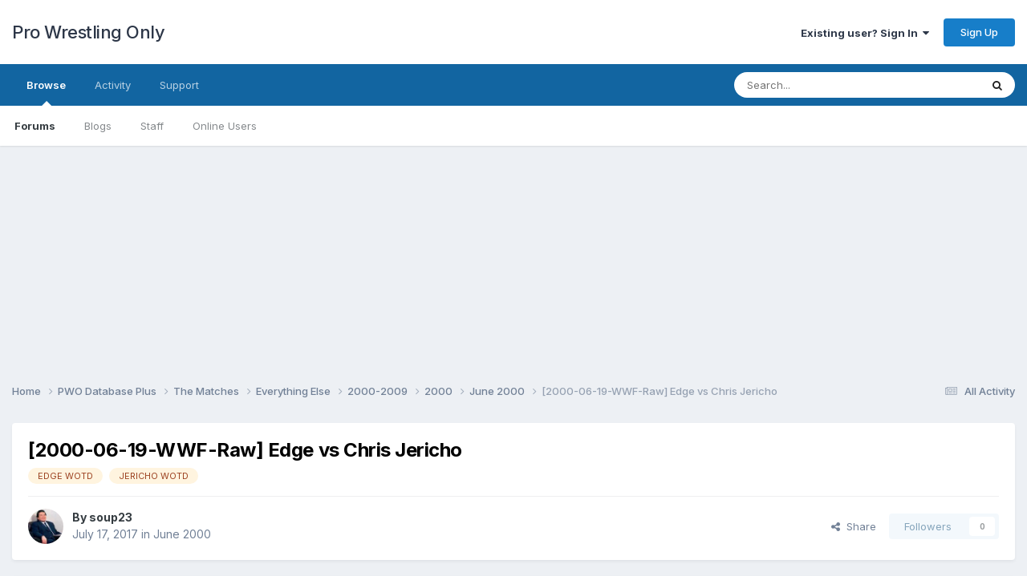

--- FILE ---
content_type: text/html;charset=UTF-8
request_url: https://forums.prowrestlingonly.com/topic/38867-2000-06-19-wwf-raw-edge-vs-chris-jericho/
body_size: 14976
content:
<!DOCTYPE html>
<html lang="en-US" dir="ltr">
	<head>
		<title>[2000-06-19-WWF-Raw] Edge vs Chris Jericho - June 2000 - Pro Wrestling Only</title>
		
		<!--[if lt IE 9]>
			
		    <script src="//forums.prowrestlingonly.com/applications/core/interface/html5shiv/html5shiv.js"></script>
		<![endif]-->
		
<meta charset="utf-8">

	<meta name="viewport" content="width=device-width, initial-scale=1">



	<meta name="twitter:card" content="summary" />


	
		<meta name="twitter:site" content="@prowresonly" />
	


	
		
			
				<meta property="og:title" content="[2000-06-19-WWF-Raw] Edge vs Chris Jericho">
			
		
	

	
		
			
				<meta property="og:type" content="website">
			
		
	

	
		
			
				<meta property="og:url" content="https://forums.prowrestlingonly.com/topic/38867-2000-06-19-wwf-raw-edge-vs-chris-jericho/">
			
		
	

	
		
			
				<meta name="description" content="This was another good popcorn tv match and Jericho’s execution continues to improve. The spear on the outside spot they performed well here could have been a pretty big botch given the reputation of these two. The pace overall felt strong and Edge like Bubba earlier looked good enough to stretch ...">
			
		
	

	
		
			
				<meta property="og:description" content="This was another good popcorn tv match and Jericho’s execution continues to improve. The spear on the outside spot they performed well here could have been a pretty big botch given the reputation of these two. The pace overall felt strong and Edge like Bubba earlier looked good enough to stretch ...">
			
		
	

	
		
			
				<meta property="og:updated_time" content="2018-03-29T13:39:19Z">
			
		
	

	
		
			
				<meta name="keywords" content="EDGE WOTD, JERICHO WOTD">
			
		
	

	
		
			
				<meta property="og:site_name" content="Pro Wrestling Only">
			
		
	

	
		
			
				<meta property="og:locale" content="en_US">
			
		
	

<meta name="theme-color" content="#ffffff">

	
		<link rel="canonical" href="https://forums.prowrestlingonly.com/topic/38867-2000-06-19-wwf-raw-edge-vs-chris-jericho/" />
	



		


	<link rel="preconnect" href="https://fonts.googleapis.com">
	<link rel="preconnect" href="https://fonts.gstatic.com" crossorigin>
	
		<link href="https://fonts.googleapis.com/css2?family=Inter:wght@300;400;500;600;700&display=swap" rel="stylesheet">
	



	<link rel='stylesheet' href='https://forums.prowrestlingonly.com/uploads/css_built_1/341e4a57816af3ba440d891ca87450ff_framework.css?v=fe9cfcab201757798767' media='all'>

	<link rel='stylesheet' href='https://forums.prowrestlingonly.com/uploads/css_built_1/05e81b71abe4f22d6eb8d1a929494829_responsive.css?v=fe9cfcab201757798767' media='all'>

	<link rel='stylesheet' href='https://forums.prowrestlingonly.com/uploads/css_built_1/90eb5adf50a8c640f633d47fd7eb1778_core.css?v=fe9cfcab201757798767' media='all'>

	<link rel='stylesheet' href='https://forums.prowrestlingonly.com/uploads/css_built_1/5a0da001ccc2200dc5625c3f3934497d_core_responsive.css?v=fe9cfcab201757798767' media='all'>

	<link rel='stylesheet' href='https://forums.prowrestlingonly.com/uploads/css_built_1/62e269ced0fdab7e30e026f1d30ae516_forums.css?v=fe9cfcab201757798767' media='all'>

	<link rel='stylesheet' href='https://forums.prowrestlingonly.com/uploads/css_built_1/76e62c573090645fb99a15a363d8620e_forums_responsive.css?v=fe9cfcab201757798767' media='all'>

	<link rel='stylesheet' href='https://forums.prowrestlingonly.com/uploads/css_built_1/ebdea0c6a7dab6d37900b9190d3ac77b_topics.css?v=fe9cfcab201757798767' media='all'>





<link rel='stylesheet' href='https://forums.prowrestlingonly.com/uploads/css_built_1/258adbb6e4f3e83cd3b355f84e3fa002_custom.css?v=fe9cfcab201757798767' media='all'>




		
		

<!-- Clarity -->
<script type="text/javascript">
    (function(c,l,a,r,i,t,y){
        c[a]=c[a]||function(){(c[a].q=c[a].q||[]).push(arguments)};
        t=l.createElement(r);t.async=1;t.src="https://www.clarity.ms/tag/"+i;
        y=l.getElementsByTagName(r)[0];y.parentNode.insertBefore(t,y);
    })(window, document, "clarity", "script", "s5w85wgh1b");
</script>
<!-- End Clarity Code -->
      
<!-- Matomo -->
<script>
  var _paq = window._paq = window._paq || [];
  /* tracker methods like "setCustomDimension" should be called before "trackPageView" */
  _paq.push(['trackPageView']);
  _paq.push(['enableLinkTracking']);
  (function() {
    var u="https://matomo.mcmus.com/";
    _paq.push(['setTrackerUrl', u+'matomo.php']);
    _paq.push(['setSiteId', '2']);
    var d=document, g=d.createElement('script'), s=d.getElementsByTagName('script')[0];
    g.async=true; g.src=u+'matomo.js'; s.parentNode.insertBefore(g,s);
  })();
</script>
<noscript><p><img referrerpolicy="no-referrer-when-downgrade" src="https://matomo.mcmus.com/matomo.php?idsite=2&amp;rec=1" style="border:0;" alt="" /></p></noscript>
<!-- End Matomo Code -->
      
  </head>
	<body class='ipsApp ipsApp_front ipsJS_none ipsClearfix' data-controller='core.front.core.app' data-message="" data-pageApp='forums' data-pageLocation='front' data-pageModule='forums' data-pageController='topic'>
		<a href='#elContent' class='ipsHide' title='Go to main content on this page' accesskey='m'>Jump to content</a>
		
		<div id='ipsLayout_header' class='ipsClearfix'>
			





			
			
<ul id='elMobileNav' class='ipsResponsive_hideDesktop' data-controller='core.front.core.mobileNav'>
	
		
			
			
				
				
			
				
				
			
				
				
			
				
				
			
				
				
			
				
					<li id='elMobileBreadcrumb'>
						<a href='https://forums.prowrestlingonly.com/forum/704-june-2000/'>
							<span>June 2000</span>
						</a>
					</li>
				
				
			
				
				
			
		
	

	
	<li >
		<a data-action="defaultStream" href='https://forums.prowrestlingonly.com/discover/'><i class="fa fa-newspaper-o" aria-hidden="true"></i></a>
	</li>

	

	
		<li class='ipsJS_show'>
			<a href='https://forums.prowrestlingonly.com/search/'><i class='fa fa-search'></i></a>
		</li>
	
</ul>
			<header>
				<div class='ipsLayout_container'>
					

<a href='https://forums.prowrestlingonly.com/' id='elSiteTitle' accesskey='1'>Pro Wrestling Only</a>

					

	<ul id='elUserNav' class='ipsList_inline cSignedOut ipsResponsive_showDesktop'>
		
        
		
        
        
            
            <li id='elSignInLink'>
                <a href='https://forums.prowrestlingonly.com/login/' data-ipsMenu-closeOnClick="false" data-ipsMenu id='elUserSignIn'>
                    Existing user? Sign In &nbsp;<i class='fa fa-caret-down'></i>
                </a>
                
<div id='elUserSignIn_menu' class='ipsMenu ipsMenu_auto ipsHide'>
	<form accept-charset='utf-8' method='post' action='https://forums.prowrestlingonly.com/login/'>
		<input type="hidden" name="csrfKey" value="9d99e378d0437dc63ebdd11f1ec04e7a">
		<input type="hidden" name="ref" value="aHR0cHM6Ly9mb3J1bXMucHJvd3Jlc3RsaW5nb25seS5jb20vdG9waWMvMzg4NjctMjAwMC0wNi0xOS13d2YtcmF3LWVkZ2UtdnMtY2hyaXMtamVyaWNoby8=">
		<div data-role="loginForm">
			
			
			
				
<div class="ipsPad ipsForm ipsForm_vertical">
	<h4 class="ipsType_sectionHead">Sign In</h4>
	<br><br>
	<ul class='ipsList_reset'>
		<li class="ipsFieldRow ipsFieldRow_noLabel ipsFieldRow_fullWidth">
			
			
				<input type="email" placeholder="Email Address" name="auth" autocomplete="email">
			
		</li>
		<li class="ipsFieldRow ipsFieldRow_noLabel ipsFieldRow_fullWidth">
			<input type="password" placeholder="Password" name="password" autocomplete="current-password">
		</li>
		<li class="ipsFieldRow ipsFieldRow_checkbox ipsClearfix">
			<span class="ipsCustomInput">
				<input type="checkbox" name="remember_me" id="remember_me_checkbox" value="1" checked aria-checked="true">
				<span></span>
			</span>
			<div class="ipsFieldRow_content">
				<label class="ipsFieldRow_label" for="remember_me_checkbox">Remember me</label>
				<span class="ipsFieldRow_desc">Not recommended on shared computers</span>
			</div>
		</li>
		<li class="ipsFieldRow ipsFieldRow_fullWidth">
			<button type="submit" name="_processLogin" value="usernamepassword" class="ipsButton ipsButton_primary ipsButton_small" id="elSignIn_submit">Sign In</button>
			
				<p class="ipsType_right ipsType_small">
					
						<a href='https://forums.prowrestlingonly.com/lostpassword/' data-ipsDialog data-ipsDialog-title='Forgot your password?'>
					
					Forgot your password?</a>
				</p>
			
		</li>
	</ul>
</div>
			
		</div>
	</form>
</div>
            </li>
            
        
		
			<li>
				
					<a href='https://forums.prowrestlingonly.com/register/' data-ipsDialog data-ipsDialog-size='narrow' data-ipsDialog-title='Sign Up' id='elRegisterButton' class='ipsButton ipsButton_normal ipsButton_primary'>Sign Up</a>
				
			</li>
		
	</ul>

				</div>
			</header>
			

	<nav data-controller='core.front.core.navBar' class=' ipsResponsive_showDesktop'>
		<div class='ipsNavBar_primary ipsLayout_container '>
			<ul data-role="primaryNavBar" class='ipsClearfix'>
				


	
		
		
			
		
		<li class='ipsNavBar_active' data-active id='elNavSecondary_1' data-role="navBarItem" data-navApp="core" data-navExt="CustomItem">
			
			
				<a href="https://forums.prowrestlingonly.com"  data-navItem-id="1" data-navDefault>
					Browse<span class='ipsNavBar_active__identifier'></span>
				</a>
			
			
				<ul class='ipsNavBar_secondary ' data-role='secondaryNavBar'>
					


	
	

	
		
		
			
		
		<li class='ipsNavBar_active' data-active id='elNavSecondary_10' data-role="navBarItem" data-navApp="forums" data-navExt="Forums">
			
			
				<a href="https://forums.prowrestlingonly.com"  data-navItem-id="10" data-navDefault>
					Forums<span class='ipsNavBar_active__identifier'></span>
				</a>
			
			
		</li>
	
	

	
		
		
		<li  id='elNavSecondary_11' data-role="navBarItem" data-navApp="blog" data-navExt="Blogs">
			
			
				<a href="https://forums.prowrestlingonly.com/blogs/"  data-navItem-id="11" >
					Blogs<span class='ipsNavBar_active__identifier'></span>
				</a>
			
			
		</li>
	
	

	
	

	
		
		
		<li  id='elNavSecondary_13' data-role="navBarItem" data-navApp="core" data-navExt="StaffDirectory">
			
			
				<a href="https://forums.prowrestlingonly.com/staff/"  data-navItem-id="13" >
					Staff<span class='ipsNavBar_active__identifier'></span>
				</a>
			
			
		</li>
	
	

	
		
		
		<li  id='elNavSecondary_14' data-role="navBarItem" data-navApp="core" data-navExt="OnlineUsers">
			
			
				<a href="https://forums.prowrestlingonly.com/online/"  data-navItem-id="14" >
					Online Users<span class='ipsNavBar_active__identifier'></span>
				</a>
			
			
		</li>
	
	

	
	

					<li class='ipsHide' id='elNavigationMore_1' data-role='navMore'>
						<a href='#' data-ipsMenu data-ipsMenu-appendTo='#elNavigationMore_1' id='elNavigationMore_1_dropdown'>More <i class='fa fa-caret-down'></i></a>
						<ul class='ipsHide ipsMenu ipsMenu_auto' id='elNavigationMore_1_dropdown_menu' data-role='moreDropdown'></ul>
					</li>
				</ul>
			
		</li>
	
	

	
		
		
		<li  id='elNavSecondary_2' data-role="navBarItem" data-navApp="core" data-navExt="CustomItem">
			
			
				<a href="https://forums.prowrestlingonly.com/discover/"  data-navItem-id="2" >
					Activity<span class='ipsNavBar_active__identifier'></span>
				</a>
			
			
				<ul class='ipsNavBar_secondary ipsHide' data-role='secondaryNavBar'>
					


	
		
		
		<li  id='elNavSecondary_4' data-role="navBarItem" data-navApp="core" data-navExt="AllActivity">
			
			
				<a href="https://forums.prowrestlingonly.com/discover/"  data-navItem-id="4" >
					All Activity<span class='ipsNavBar_active__identifier'></span>
				</a>
			
			
		</li>
	
	

	
	

	
	

	
	

	
		
		
		<li  id='elNavSecondary_8' data-role="navBarItem" data-navApp="core" data-navExt="Search">
			
			
				<a href="https://forums.prowrestlingonly.com/search/"  data-navItem-id="8" >
					Search<span class='ipsNavBar_active__identifier'></span>
				</a>
			
			
		</li>
	
	

	
	

					<li class='ipsHide' id='elNavigationMore_2' data-role='navMore'>
						<a href='#' data-ipsMenu data-ipsMenu-appendTo='#elNavigationMore_2' id='elNavigationMore_2_dropdown'>More <i class='fa fa-caret-down'></i></a>
						<ul class='ipsHide ipsMenu ipsMenu_auto' id='elNavigationMore_2_dropdown_menu' data-role='moreDropdown'></ul>
					</li>
				</ul>
			
		</li>
	
	

	
	

	
		
		
		<li  id='elNavSecondary_32' data-role="navBarItem" data-navApp="core" data-navExt="CustomItem">
			
			
				<a href="https://forums.prowrestlingonly.com/index.php?app=nexus&amp;module=support&amp;controller=home"  data-navItem-id="32" >
					Support<span class='ipsNavBar_active__identifier'></span>
				</a>
			
			
		</li>
	
	

				<li class='ipsHide' id='elNavigationMore' data-role='navMore'>
					<a href='#' data-ipsMenu data-ipsMenu-appendTo='#elNavigationMore' id='elNavigationMore_dropdown'>More</a>
					<ul class='ipsNavBar_secondary ipsHide' data-role='secondaryNavBar'>
						<li class='ipsHide' id='elNavigationMore_more' data-role='navMore'>
							<a href='#' data-ipsMenu data-ipsMenu-appendTo='#elNavigationMore_more' id='elNavigationMore_more_dropdown'>More <i class='fa fa-caret-down'></i></a>
							<ul class='ipsHide ipsMenu ipsMenu_auto' id='elNavigationMore_more_dropdown_menu' data-role='moreDropdown'></ul>
						</li>
					</ul>
				</li>
			</ul>
			

	<div id="elSearchWrapper">
		<div id='elSearch' data-controller="core.front.core.quickSearch">
			<form accept-charset='utf-8' action='//forums.prowrestlingonly.com/search/?do=quicksearch' method='post'>
                <input type='search' id='elSearchField' placeholder='Search...' name='q' autocomplete='off' aria-label='Search'>
                <details class='cSearchFilter'>
                    <summary class='cSearchFilter__text'></summary>
                    <ul class='cSearchFilter__menu'>
                        
                        <li><label><input type="radio" name="type" value="all" ><span class='cSearchFilter__menuText'>Everywhere</span></label></li>
                        
                            
                                <li><label><input type="radio" name="type" value='contextual_{&quot;type&quot;:&quot;forums_topic&quot;,&quot;nodes&quot;:704}' checked><span class='cSearchFilter__menuText'>This Forum</span></label></li>
                            
                                <li><label><input type="radio" name="type" value='contextual_{&quot;type&quot;:&quot;forums_topic&quot;,&quot;item&quot;:38867}' checked><span class='cSearchFilter__menuText'>This Topic</span></label></li>
                            
                        
                        
                            <li><label><input type="radio" name="type" value="core_statuses_status"><span class='cSearchFilter__menuText'>Status Updates</span></label></li>
                        
                            <li><label><input type="radio" name="type" value="forums_topic"><span class='cSearchFilter__menuText'>Topics</span></label></li>
                        
                            <li><label><input type="radio" name="type" value="blog_entry"><span class='cSearchFilter__menuText'>Blog Entries</span></label></li>
                        
                            <li><label><input type="radio" name="type" value="core_members"><span class='cSearchFilter__menuText'>Members</span></label></li>
                        
                    </ul>
                </details>
				<button class='cSearchSubmit' type="submit" aria-label='Search'><i class="fa fa-search"></i></button>
			</form>
		</div>
	</div>

		</div>
	</nav>

		</div>
      
<div align="center"><script async src="//pagead2.googlesyndication.com/pagead/js/adsbygoogle.js"></script>
<!-- PWO Forum -->
<ins class="adsbygoogle"
     style="display:block"
     data-ad-client="ca-pub-7129972665110464"
     data-ad-slot="1973333249"
     data-ad-format="auto"></ins>
<script>
(adsbygoogle = window.adsbygoogle || []).push({});
</script></div>

		<main id='ipsLayout_body' class='ipsLayout_container'>
			<div id='ipsLayout_contentArea'>
				<div id='ipsLayout_contentWrapper'>
					
<nav class='ipsBreadcrumb ipsBreadcrumb_top ipsFaded_withHover'>
	

	<ul class='ipsList_inline ipsPos_right'>
		
		<li >
			<a data-action="defaultStream" class='ipsType_light '  href='https://forums.prowrestlingonly.com/discover/'><i class="fa fa-newspaper-o" aria-hidden="true"></i> <span>All Activity</span></a>
		</li>
		
	</ul>

	<ul data-role="breadcrumbList">
		<li>
			<a title="Home" href='https://forums.prowrestlingonly.com/'>
				<span>Home <i class='fa fa-angle-right'></i></span>
			</a>
		</li>
		
		
			<li>
				
					<a href='https://forums.prowrestlingonly.com/forum/896-pwo-database-plus/'>
						<span>PWO Database Plus <i class='fa fa-angle-right' aria-hidden="true"></i></span>
					</a>
				
			</li>
		
			<li>
				
					<a href='https://forums.prowrestlingonly.com/forum/78-the-matches/'>
						<span>The Matches <i class='fa fa-angle-right' aria-hidden="true"></i></span>
					</a>
				
			</li>
		
			<li>
				
					<a href='https://forums.prowrestlingonly.com/forum/673-everything-else/'>
						<span>Everything Else <i class='fa fa-angle-right' aria-hidden="true"></i></span>
					</a>
				
			</li>
		
			<li>
				
					<a href='https://forums.prowrestlingonly.com/forum/426-2000-2009/'>
						<span>2000-2009 <i class='fa fa-angle-right' aria-hidden="true"></i></span>
					</a>
				
			</li>
		
			<li>
				
					<a href='https://forums.prowrestlingonly.com/forum/440-2000/'>
						<span>2000 <i class='fa fa-angle-right' aria-hidden="true"></i></span>
					</a>
				
			</li>
		
			<li>
				
					<a href='https://forums.prowrestlingonly.com/forum/704-june-2000/'>
						<span>June 2000 <i class='fa fa-angle-right' aria-hidden="true"></i></span>
					</a>
				
			</li>
		
			<li>
				
					[2000-06-19-WWF-Raw] Edge vs Chris Jericho
				
			</li>
		
	</ul>
</nav>
					
					<div id='ipsLayout_mainArea'>
						<a id='elContent'></a>
						
						
						
						

	




						



<div class='ipsPageHeader ipsResponsive_pull ipsBox ipsPadding sm:ipsPadding:half ipsMargin_bottom'>
		
	
	<div class='ipsFlex ipsFlex-ai:center ipsFlex-fw:wrap ipsGap:4'>
		<div class='ipsFlex-flex:11'>
			<h1 class='ipsType_pageTitle ipsContained_container'>
				

				
				
					<span class='ipsType_break ipsContained'>
						<span>[2000-06-19-WWF-Raw] Edge vs Chris Jericho</span>
					</span>
				
			</h1>
			
			
				


	
		<ul class='ipsTags ipsList_inline ' >
			
				
					

<li >
	
	<a href="https://forums.prowrestlingonly.com/tags/EDGE%20WOTD/" class='ipsTag' title="Find other content tagged with 'EDGE WOTD'" rel="tag" data-tag-label="EDGE WOTD"><span>EDGE WOTD</span></a>
	
</li>
				
					

<li >
	
	<a href="https://forums.prowrestlingonly.com/tags/JERICHO%20WOTD/" class='ipsTag' title="Find other content tagged with 'JERICHO WOTD'" rel="tag" data-tag-label="JERICHO WOTD"><span>JERICHO WOTD</span></a>
	
</li>
				
			
			
		</ul>
		
	

			
		</div>
		
	</div>
	<hr class='ipsHr'>
	<div class='ipsPageHeader__meta ipsFlex ipsFlex-jc:between ipsFlex-ai:center ipsFlex-fw:wrap ipsGap:3'>
		<div class='ipsFlex-flex:11'>
			<div class='ipsPhotoPanel ipsPhotoPanel_mini ipsPhotoPanel_notPhone ipsClearfix'>
				


	<a href="https://forums.prowrestlingonly.com/profile/783-soup23/" rel="nofollow" data-ipsHover data-ipsHover-width="370" data-ipsHover-target="https://forums.prowrestlingonly.com/profile/783-soup23/?do=hovercard" class="ipsUserPhoto ipsUserPhoto_mini" title="Go to soup23's profile">
		<img src='https://forums.prowrestlingonly.com/uploads/profile/photo-thumb-783.jpg' alt='soup23' loading="lazy">
	</a>

				<div>
					<p class='ipsType_reset ipsType_blendLinks'>
						<span class='ipsType_normal'>
						
							<strong>By 


<a href='https://forums.prowrestlingonly.com/profile/783-soup23/' rel="nofollow" data-ipsHover data-ipsHover-width='370' data-ipsHover-target='https://forums.prowrestlingonly.com/profile/783-soup23/?do=hovercard&amp;referrer=https%253A%252F%252Fforums.prowrestlingonly.com%252Ftopic%252F38867-2000-06-19-wwf-raw-edge-vs-chris-jericho%252F' title="Go to soup23's profile" class="ipsType_break">soup23</a></strong><br />
							<span class='ipsType_light'><time datetime='2017-07-17T16:18:40Z' title='07/17/17 04:18  PM' data-short='8 yr'>July 17, 2017</time> in <a href="https://forums.prowrestlingonly.com/forum/704-june-2000/">June 2000</a></span>
						
						</span>
					</p>
				</div>
			</div>
		</div>
		
			<div class='ipsFlex-flex:01 ipsResponsive_hidePhone'>
				<div class='ipsShareLinks'>
					
						


    <a href='#elShareItem_2107533437_menu' id='elShareItem_2107533437' data-ipsMenu class='ipsShareButton ipsButton ipsButton_verySmall ipsButton_link ipsButton_link--light'>
        <span><i class='fa fa-share-alt'></i></span> &nbsp;Share
    </a>

    <div class='ipsPadding ipsMenu ipsMenu_normal ipsHide' id='elShareItem_2107533437_menu' data-controller="core.front.core.sharelink">
        
        
        <span data-ipsCopy data-ipsCopy-flashmessage>
            <a href="https://forums.prowrestlingonly.com/topic/38867-2000-06-19-wwf-raw-edge-vs-chris-jericho/" class="ipsButton ipsButton_light ipsButton_small ipsButton_fullWidth" data-role="copyButton" data-clipboard-text="https://forums.prowrestlingonly.com/topic/38867-2000-06-19-wwf-raw-edge-vs-chris-jericho/" data-ipstooltip title='Copy Link to Clipboard'><i class="fa fa-clone"></i> https://forums.prowrestlingonly.com/topic/38867-2000-06-19-wwf-raw-edge-vs-chris-jericho/</a>
        </span>
        <ul class='ipsShareLinks ipsMargin_top:half'>
            
                <li>
<a href="https://x.com/share?url=https%3A%2F%2Fforums.prowrestlingonly.com%2Ftopic%2F38867-2000-06-19-wwf-raw-edge-vs-chris-jericho%2F" class="cShareLink cShareLink_x" target="_blank" data-role="shareLink" title='Share on X' data-ipsTooltip rel='nofollow noopener'>
    <i class="fa fa-x"></i>
</a></li>
            
                <li>
<a href="https://www.facebook.com/sharer/sharer.php?u=https%3A%2F%2Fforums.prowrestlingonly.com%2Ftopic%2F38867-2000-06-19-wwf-raw-edge-vs-chris-jericho%2F" class="cShareLink cShareLink_facebook" target="_blank" data-role="shareLink" title='Share on Facebook' data-ipsTooltip rel='noopener nofollow'>
	<i class="fa fa-facebook"></i>
</a></li>
            
                <li>
<a href="https://www.reddit.com/submit?url=https%3A%2F%2Fforums.prowrestlingonly.com%2Ftopic%2F38867-2000-06-19-wwf-raw-edge-vs-chris-jericho%2F&amp;title=%5B2000-06-19-WWF-Raw%5D+Edge+vs+Chris+Jericho" rel="nofollow noopener" class="cShareLink cShareLink_reddit" target="_blank" title='Share on Reddit' data-ipsTooltip>
	<i class="fa fa-reddit"></i>
</a></li>
            
                <li>
<a href="/cdn-cgi/l/email-protection#[base64]" rel='nofollow' class='cShareLink cShareLink_email' title='Share via email' data-ipsTooltip>
	<i class="fa fa-envelope"></i>
</a></li>
            
                <li>
<a href="https://pinterest.com/pin/create/button/?url=https://forums.prowrestlingonly.com/topic/38867-2000-06-19-wwf-raw-edge-vs-chris-jericho/&amp;media=" class="cShareLink cShareLink_pinterest" rel="nofollow noopener" target="_blank" data-role="shareLink" title='Share on Pinterest' data-ipsTooltip>
	<i class="fa fa-pinterest"></i>
</a></li>
            
        </ul>
        
            <hr class='ipsHr'>
            <button class='ipsHide ipsButton ipsButton_verySmall ipsButton_light ipsButton_fullWidth ipsMargin_top:half' data-controller='core.front.core.webshare' data-role='webShare' data-webShareTitle='[2000-06-19-WWF-Raw] Edge vs Chris Jericho' data-webShareText='[2000-06-19-WWF-Raw] Edge vs Chris Jericho' data-webShareUrl='https://forums.prowrestlingonly.com/topic/38867-2000-06-19-wwf-raw-edge-vs-chris-jericho/'>More sharing options...</button>
        
    </div>

					
					
                    

					



					

<div data-followApp='forums' data-followArea='topic' data-followID='38867' data-controller='core.front.core.followButton'>
	

	<a href='https://forums.prowrestlingonly.com/login/' rel="nofollow" class="ipsFollow ipsPos_middle ipsButton ipsButton_light ipsButton_verySmall ipsButton_disabled" data-role="followButton" data-ipsTooltip title='Sign in to follow this'>
		<span>Followers</span>
		<span class='ipsCommentCount'>0</span>
	</a>

</div>
				</div>
			</div>
					
	</div>
	
	
</div>








<div class='ipsClearfix'>
	<ul class="ipsToolList ipsToolList_horizontal ipsClearfix ipsSpacer_both ipsResponsive_hidePhone">
		
		
		
	</ul>
</div>

<div id='comments' data-controller='core.front.core.commentFeed,forums.front.topic.view, core.front.core.ignoredComments' data-autoPoll data-baseURL='https://forums.prowrestlingonly.com/topic/38867-2000-06-19-wwf-raw-edge-vs-chris-jericho/' data-lastPage data-feedID='topic-38867' class='cTopic ipsClear ipsSpacer_top'>
	
			
	

	

<div data-controller='core.front.core.recommendedComments' data-url='https://forums.prowrestlingonly.com/topic/38867-2000-06-19-wwf-raw-edge-vs-chris-jericho/?recommended=comments' class='ipsRecommendedComments ipsHide'>
	<div data-role="recommendedComments">
		<h2 class='ipsType_sectionHead ipsType_large ipsType_bold ipsMargin_bottom'>Recommended Posts</h2>
		
	</div>
</div>
	
	<div id="elPostFeed" data-role='commentFeed' data-controller='core.front.core.moderation' >
		<form action="https://forums.prowrestlingonly.com/topic/38867-2000-06-19-wwf-raw-edge-vs-chris-jericho/?csrfKey=9d99e378d0437dc63ebdd11f1ec04e7a&amp;do=multimodComment" method="post" data-ipsPageAction data-role='moderationTools'>
			
			
				

					

					
					



<a id='findComment-5807557'></a>
<a id='comment-5807557'></a>
<article  id='elComment_5807557' class='cPost ipsBox ipsResponsive_pull  ipsComment  ipsComment_parent ipsClearfix ipsClear ipsColumns ipsColumns_noSpacing ipsColumns_collapsePhone    '>
	

	

	<div class='cAuthorPane_mobile ipsResponsive_showPhone'>
		<div class='cAuthorPane_photo'>
			<div class='cAuthorPane_photoWrap'>
				


	<a href="https://forums.prowrestlingonly.com/profile/783-soup23/" rel="nofollow" data-ipsHover data-ipsHover-width="370" data-ipsHover-target="https://forums.prowrestlingonly.com/profile/783-soup23/?do=hovercard" class="ipsUserPhoto ipsUserPhoto_large" title="Go to soup23's profile">
		<img src='https://forums.prowrestlingonly.com/uploads/profile/photo-thumb-783.jpg' alt='soup23' loading="lazy">
	</a>

				
				<span class="cAuthorPane_badge cAuthorPane_badge--moderator" data-ipsTooltip title="soup23 is a moderator"></span>
				
				
					<a href="https://forums.prowrestlingonly.com/profile/783-soup23/badges/" rel="nofollow">
						
<img src='https://forums.prowrestlingonly.com/uploads/monthly_2022_07/2_Rookie.svg' loading="lazy" alt="Rookie" class="cAuthorPane_badge cAuthorPane_badge--rank ipsOutline ipsOutline:2px" data-ipsTooltip title="Rank: Rookie (2/14)">
					</a>
				
			</div>
		</div>
		<div class='cAuthorPane_content'>
			<h3 class='ipsType_sectionHead cAuthorPane_author ipsType_break ipsType_blendLinks ipsFlex ipsFlex-ai:center'>
				


<a href='https://forums.prowrestlingonly.com/profile/783-soup23/' rel="nofollow" data-ipsHover data-ipsHover-width='370' data-ipsHover-target='https://forums.prowrestlingonly.com/profile/783-soup23/?do=hovercard&amp;referrer=https%253A%252F%252Fforums.prowrestlingonly.com%252Ftopic%252F38867-2000-06-19-wwf-raw-edge-vs-chris-jericho%252F' title="Go to soup23's profile" class="ipsType_break"><span style='color:green'>soup23</a>
			</h3>
			<div class='ipsType_light ipsType_reset'>
			    <a href='https://forums.prowrestlingonly.com/topic/38867-2000-06-19-wwf-raw-edge-vs-chris-jericho/#findComment-5807557' rel="nofollow" class='ipsType_blendLinks'>Posted <time datetime='2017-07-17T16:18:40Z' title='07/17/17 04:18  PM' data-short='8 yr'>July 17, 2017</time></a>
				
			</div>
		</div>
	</div>
	<aside class='ipsComment_author cAuthorPane ipsColumn ipsColumn_medium ipsResponsive_hidePhone'>
		<h3 class='ipsType_sectionHead cAuthorPane_author ipsType_blendLinks ipsType_break'><strong>


<a href='https://forums.prowrestlingonly.com/profile/783-soup23/' rel="nofollow" data-ipsHover data-ipsHover-width='370' data-ipsHover-target='https://forums.prowrestlingonly.com/profile/783-soup23/?do=hovercard&amp;referrer=https%253A%252F%252Fforums.prowrestlingonly.com%252Ftopic%252F38867-2000-06-19-wwf-raw-edge-vs-chris-jericho%252F' title="Go to soup23's profile" class="ipsType_break">soup23</a></strong>
			
		</h3>
		<ul class='cAuthorPane_info ipsList_reset'>
			<li data-role='photo' class='cAuthorPane_photo'>
				<div class='cAuthorPane_photoWrap'>
					


	<a href="https://forums.prowrestlingonly.com/profile/783-soup23/" rel="nofollow" data-ipsHover data-ipsHover-width="370" data-ipsHover-target="https://forums.prowrestlingonly.com/profile/783-soup23/?do=hovercard" class="ipsUserPhoto ipsUserPhoto_large" title="Go to soup23's profile">
		<img src='https://forums.prowrestlingonly.com/uploads/profile/photo-thumb-783.jpg' alt='soup23' loading="lazy">
	</a>

					
						<span class="cAuthorPane_badge cAuthorPane_badge--moderator" data-ipsTooltip title="soup23 is a moderator"></span>
					
					
						
<img src='https://forums.prowrestlingonly.com/uploads/monthly_2022_07/2_Rookie.svg' loading="lazy" alt="Rookie" class="cAuthorPane_badge cAuthorPane_badge--rank ipsOutline ipsOutline:2px" data-ipsTooltip title="Rank: Rookie (2/14)">
					
				</div>
			</li>
			
				<li data-role='group'><span style='color:green'>Moderators</li>
				
			
			
				<li data-role='stats' class='ipsMargin_top'>
					<ul class="ipsList_reset ipsType_light ipsFlex ipsFlex-ai:center ipsFlex-jc:center ipsGap_row:2 cAuthorPane_stats">
						<li>
							
								<a href="https://forums.prowrestlingonly.com/profile/783-soup23/content/" rel="nofollow" title="11196 posts" data-ipsTooltip class="ipsType_blendLinks">
							
								<i class="fa fa-comment"></i> 11.2k
							
								</a>
							
						</li>
						
					</ul>
				</li>
			
			
				

			
		</ul>
	</aside>
	<div class='ipsColumn ipsColumn_fluid ipsMargin:none'>
		

<div id='comment-5807557_wrap' data-controller='core.front.core.comment' data-commentApp='forums' data-commentType='forums' data-commentID="5807557" data-quoteData='{&quot;userid&quot;:783,&quot;username&quot;:&quot;soup23&quot;,&quot;timestamp&quot;:1500308320,&quot;contentapp&quot;:&quot;forums&quot;,&quot;contenttype&quot;:&quot;forums&quot;,&quot;contentid&quot;:38867,&quot;contentclass&quot;:&quot;forums_Topic&quot;,&quot;contentcommentid&quot;:5807557}' class='ipsComment_content ipsType_medium'>

	<div class='ipsComment_meta ipsType_light ipsFlex ipsFlex-ai:center ipsFlex-jc:between ipsFlex-fd:row-reverse'>
		<div class='ipsType_light ipsType_reset ipsType_blendLinks ipsComment_toolWrap'>
			<div class='ipsResponsive_hidePhone ipsComment_badges'>
				<ul class='ipsList_reset ipsFlex ipsFlex-jc:end ipsFlex-fw:wrap ipsGap:2 ipsGap_row:1'>
					
					
					
					
					
				</ul>
			</div>
			<ul class='ipsList_reset ipsComment_tools'>
				<li>
					<a href='#elControls_5807557_menu' class='ipsComment_ellipsis' id='elControls_5807557' title='More options...' data-ipsMenu data-ipsMenu-appendTo='#comment-5807557_wrap'><i class='fa fa-ellipsis-h'></i></a>
					<ul id='elControls_5807557_menu' class='ipsMenu ipsMenu_narrow ipsHide'>
						
							<li class='ipsMenu_item'><a href='https://forums.prowrestlingonly.com/topic/38867-2000-06-19-wwf-raw-edge-vs-chris-jericho/?do=reportComment&amp;comment=5807557' data-ipsDialog data-ipsDialog-remoteSubmit data-ipsDialog-size='medium' data-ipsDialog-flashMessage='Thanks for your report.' data-ipsDialog-title="Report post" data-action='reportComment' title='Report this content'>Report</a></li>
						
						
                        
						
						
						
							
								
							
							
							
							
							
							
						
					</ul>
				</li>
				
			</ul>
		</div>

		<div class='ipsType_reset ipsResponsive_hidePhone'>
		   
		   Posted <time datetime='2017-07-17T16:18:40Z' title='07/17/17 04:18  PM' data-short='8 yr'>July 17, 2017</time>
		   
			
			<span class='ipsResponsive_hidePhone'>
				
				
			</span>
		</div>
	</div>

	

    

	<div class='cPost_contentWrap'>
		
		<div data-role='commentContent' class='ipsType_normal ipsType_richText ipsPadding_bottom ipsContained' data-controller='core.front.core.lightboxedImages'>
			<p><span style="color:#000000;"><span style="font-family:verdana, sans-serif;"><span style="font-size:9.5pt;">This was another good popcorn tv match and Jericho’s execution continues to improve. The spear on the outside spot they performed well here could have been a pretty big botch given the reputation of these two. The pace overall felt strong and Edge like Bubba earlier looked good enough to stretch out himself in a singles setting. Jericho is able to turn over Edge into the Liontamer and secure the win. **1/4 </span></span></span></p>

			
		</div>

		

		
			

		
	</div>

	
    
</div>
	</div>
</article>
					
						<ul class='ipsTopicMeta'>
							
							
								<li class="ipsTopicMeta__item ipsTopicMeta__item--time">
									4 weeks later...
								</li>
							
						</ul>
					
					
					
				

					

					
					



<a id='findComment-5810306'></a>
<a id='comment-5810306'></a>
<article  id='elComment_5810306' class='cPost ipsBox ipsResponsive_pull  ipsComment  ipsComment_parent ipsClearfix ipsClear ipsColumns ipsColumns_noSpacing ipsColumns_collapsePhone    '>
	

	

	<div class='cAuthorPane_mobile ipsResponsive_showPhone'>
		<div class='cAuthorPane_photo'>
			<div class='cAuthorPane_photoWrap'>
				


	<a href="https://forums.prowrestlingonly.com/profile/39764-astroboy/" rel="nofollow" data-ipsHover data-ipsHover-width="370" data-ipsHover-target="https://forums.prowrestlingonly.com/profile/39764-astroboy/?do=hovercard" class="ipsUserPhoto ipsUserPhoto_large" title="Go to AstroBoy's profile">
		<img src='https://forums.prowrestlingonly.com/uploads/profile/photo-thumb-39764.jpg' alt='AstroBoy' loading="lazy">
	</a>

				
				
					<a href="https://forums.prowrestlingonly.com/profile/39764-astroboy/badges/" rel="nofollow">
						
<img src='https://forums.prowrestlingonly.com/uploads/monthly_2022_07/1_Newbie.svg' loading="lazy" alt="Newbie" class="cAuthorPane_badge cAuthorPane_badge--rank ipsOutline ipsOutline:2px" data-ipsTooltip title="Rank: Newbie (1/14)">
					</a>
				
			</div>
		</div>
		<div class='cAuthorPane_content'>
			<h3 class='ipsType_sectionHead cAuthorPane_author ipsType_break ipsType_blendLinks ipsFlex ipsFlex-ai:center'>
				


<a href='https://forums.prowrestlingonly.com/profile/39764-astroboy/' rel="nofollow" data-ipsHover data-ipsHover-width='370' data-ipsHover-target='https://forums.prowrestlingonly.com/profile/39764-astroboy/?do=hovercard&amp;referrer=https%253A%252F%252Fforums.prowrestlingonly.com%252Ftopic%252F38867-2000-06-19-wwf-raw-edge-vs-chris-jericho%252F' title="Go to AstroBoy's profile" class="ipsType_break">AstroBoy</a>
			</h3>
			<div class='ipsType_light ipsType_reset'>
			    <a href='https://forums.prowrestlingonly.com/topic/38867-2000-06-19-wwf-raw-edge-vs-chris-jericho/#findComment-5810306' rel="nofollow" class='ipsType_blendLinks'>Posted <time datetime='2017-08-11T16:44:21Z' title='08/11/17 04:44  PM' data-short='8 yr'>August 11, 2017</time></a>
				
			</div>
		</div>
	</div>
	<aside class='ipsComment_author cAuthorPane ipsColumn ipsColumn_medium ipsResponsive_hidePhone'>
		<h3 class='ipsType_sectionHead cAuthorPane_author ipsType_blendLinks ipsType_break'><strong>


<a href='https://forums.prowrestlingonly.com/profile/39764-astroboy/' rel="nofollow" data-ipsHover data-ipsHover-width='370' data-ipsHover-target='https://forums.prowrestlingonly.com/profile/39764-astroboy/?do=hovercard&amp;referrer=https%253A%252F%252Fforums.prowrestlingonly.com%252Ftopic%252F38867-2000-06-19-wwf-raw-edge-vs-chris-jericho%252F' title="Go to AstroBoy's profile" class="ipsType_break">AstroBoy</a></strong>
			
		</h3>
		<ul class='cAuthorPane_info ipsList_reset'>
			<li data-role='photo' class='cAuthorPane_photo'>
				<div class='cAuthorPane_photoWrap'>
					


	<a href="https://forums.prowrestlingonly.com/profile/39764-astroboy/" rel="nofollow" data-ipsHover data-ipsHover-width="370" data-ipsHover-target="https://forums.prowrestlingonly.com/profile/39764-astroboy/?do=hovercard" class="ipsUserPhoto ipsUserPhoto_large" title="Go to AstroBoy's profile">
		<img src='https://forums.prowrestlingonly.com/uploads/profile/photo-thumb-39764.jpg' alt='AstroBoy' loading="lazy">
	</a>

					
					
						
<img src='https://forums.prowrestlingonly.com/uploads/monthly_2022_07/1_Newbie.svg' loading="lazy" alt="Newbie" class="cAuthorPane_badge cAuthorPane_badge--rank ipsOutline ipsOutline:2px" data-ipsTooltip title="Rank: Newbie (1/14)">
					
				</div>
			</li>
			
				<li data-role='group'>Members</li>
				
			
			
				<li data-role='stats' class='ipsMargin_top'>
					<ul class="ipsList_reset ipsType_light ipsFlex ipsFlex-ai:center ipsFlex-jc:center ipsGap_row:2 cAuthorPane_stats">
						<li>
							
								<a href="https://forums.prowrestlingonly.com/profile/39764-astroboy/content/" rel="nofollow" title="765 posts" data-ipsTooltip class="ipsType_blendLinks">
							
								<i class="fa fa-comment"></i> 765
							
								</a>
							
						</li>
						
					</ul>
				</li>
			
			
				

			
		</ul>
	</aside>
	<div class='ipsColumn ipsColumn_fluid ipsMargin:none'>
		

<div id='comment-5810306_wrap' data-controller='core.front.core.comment' data-commentApp='forums' data-commentType='forums' data-commentID="5810306" data-quoteData='{&quot;userid&quot;:39764,&quot;username&quot;:&quot;AstroBoy&quot;,&quot;timestamp&quot;:1502469861,&quot;contentapp&quot;:&quot;forums&quot;,&quot;contenttype&quot;:&quot;forums&quot;,&quot;contentid&quot;:38867,&quot;contentclass&quot;:&quot;forums_Topic&quot;,&quot;contentcommentid&quot;:5810306}' class='ipsComment_content ipsType_medium'>

	<div class='ipsComment_meta ipsType_light ipsFlex ipsFlex-ai:center ipsFlex-jc:between ipsFlex-fd:row-reverse'>
		<div class='ipsType_light ipsType_reset ipsType_blendLinks ipsComment_toolWrap'>
			<div class='ipsResponsive_hidePhone ipsComment_badges'>
				<ul class='ipsList_reset ipsFlex ipsFlex-jc:end ipsFlex-fw:wrap ipsGap:2 ipsGap_row:1'>
					
					
					
					
					
				</ul>
			</div>
			<ul class='ipsList_reset ipsComment_tools'>
				<li>
					<a href='#elControls_5810306_menu' class='ipsComment_ellipsis' id='elControls_5810306' title='More options...' data-ipsMenu data-ipsMenu-appendTo='#comment-5810306_wrap'><i class='fa fa-ellipsis-h'></i></a>
					<ul id='elControls_5810306_menu' class='ipsMenu ipsMenu_narrow ipsHide'>
						
							<li class='ipsMenu_item'><a href='https://forums.prowrestlingonly.com/topic/38867-2000-06-19-wwf-raw-edge-vs-chris-jericho/?do=reportComment&amp;comment=5810306' data-ipsDialog data-ipsDialog-remoteSubmit data-ipsDialog-size='medium' data-ipsDialog-flashMessage='Thanks for your report.' data-ipsDialog-title="Report post" data-action='reportComment' title='Report this content'>Report</a></li>
						
						
                        
						
						
						
							
								
							
							
							
							
							
							
						
					</ul>
				</li>
				
			</ul>
		</div>

		<div class='ipsType_reset ipsResponsive_hidePhone'>
		   
		   Posted <time datetime='2017-08-11T16:44:21Z' title='08/11/17 04:44  PM' data-short='8 yr'>August 11, 2017</time>
		   
			
			<span class='ipsResponsive_hidePhone'>
				
				
			</span>
		</div>
	</div>

	

    

	<div class='cPost_contentWrap'>
		
		<div data-role='commentContent' class='ipsType_normal ipsType_richText ipsPadding_bottom ipsContained' data-controller='core.front.core.lightboxedImages'>
			
<p>Yeah this felt a little sloppy in a few places but they both worked really hard here and fit a lot into the time that they had.  The spear spot outside to take over for Edge was really well thought out and came across perfectly.  A pretty good match.</p>
<p> </p>
<p>**</p>


			
		</div>

		

		
	</div>

	
    
</div>
	</div>
</article>
					
					
					
				

					

					
					



<a id='findComment-5810348'></a>
<a id='comment-5810348'></a>
<article  id='elComment_5810348' class='cPost ipsBox ipsResponsive_pull  ipsComment  ipsComment_parent ipsClearfix ipsClear ipsColumns ipsColumns_noSpacing ipsColumns_collapsePhone    '>
	

	

	<div class='cAuthorPane_mobile ipsResponsive_showPhone'>
		<div class='cAuthorPane_photo'>
			<div class='cAuthorPane_photoWrap'>
				


	<a href="https://forums.prowrestlingonly.com/profile/39303-cheapshot/" rel="nofollow" data-ipsHover data-ipsHover-width="370" data-ipsHover-target="https://forums.prowrestlingonly.com/profile/39303-cheapshot/?do=hovercard" class="ipsUserPhoto ipsUserPhoto_large" title="Go to cheapshot's profile">
		<img src='https://forums.prowrestlingonly.com/uploads/av-39303.jpg' alt='cheapshot' loading="lazy">
	</a>

				
				
					<a href="https://forums.prowrestlingonly.com/profile/39303-cheapshot/badges/" rel="nofollow">
						
<img src='https://forums.prowrestlingonly.com/uploads/monthly_2022_07/5_Explorer.svg' loading="lazy" alt="Explorer" class="cAuthorPane_badge cAuthorPane_badge--rank ipsOutline ipsOutline:2px" data-ipsTooltip title="Rank: Explorer (4/14)">
					</a>
				
			</div>
		</div>
		<div class='cAuthorPane_content'>
			<h3 class='ipsType_sectionHead cAuthorPane_author ipsType_break ipsType_blendLinks ipsFlex ipsFlex-ai:center'>
				


<a href='https://forums.prowrestlingonly.com/profile/39303-cheapshot/' rel="nofollow" data-ipsHover data-ipsHover-width='370' data-ipsHover-target='https://forums.prowrestlingonly.com/profile/39303-cheapshot/?do=hovercard&amp;referrer=https%253A%252F%252Fforums.prowrestlingonly.com%252Ftopic%252F38867-2000-06-19-wwf-raw-edge-vs-chris-jericho%252F' title="Go to cheapshot's profile" class="ipsType_break">cheapshot</a>
			</h3>
			<div class='ipsType_light ipsType_reset'>
			    <a href='https://forums.prowrestlingonly.com/topic/38867-2000-06-19-wwf-raw-edge-vs-chris-jericho/#findComment-5810348' rel="nofollow" class='ipsType_blendLinks'>Posted <time datetime='2017-08-11T20:52:18Z' title='08/11/17 08:52  PM' data-short='8 yr'>August 11, 2017</time></a>
				
			</div>
		</div>
	</div>
	<aside class='ipsComment_author cAuthorPane ipsColumn ipsColumn_medium ipsResponsive_hidePhone'>
		<h3 class='ipsType_sectionHead cAuthorPane_author ipsType_blendLinks ipsType_break'><strong>


<a href='https://forums.prowrestlingonly.com/profile/39303-cheapshot/' rel="nofollow" data-ipsHover data-ipsHover-width='370' data-ipsHover-target='https://forums.prowrestlingonly.com/profile/39303-cheapshot/?do=hovercard&amp;referrer=https%253A%252F%252Fforums.prowrestlingonly.com%252Ftopic%252F38867-2000-06-19-wwf-raw-edge-vs-chris-jericho%252F' title="Go to cheapshot's profile" class="ipsType_break">cheapshot</a></strong>
			
		</h3>
		<ul class='cAuthorPane_info ipsList_reset'>
			<li data-role='photo' class='cAuthorPane_photo'>
				<div class='cAuthorPane_photoWrap'>
					


	<a href="https://forums.prowrestlingonly.com/profile/39303-cheapshot/" rel="nofollow" data-ipsHover data-ipsHover-width="370" data-ipsHover-target="https://forums.prowrestlingonly.com/profile/39303-cheapshot/?do=hovercard" class="ipsUserPhoto ipsUserPhoto_large" title="Go to cheapshot's profile">
		<img src='https://forums.prowrestlingonly.com/uploads/av-39303.jpg' alt='cheapshot' loading="lazy">
	</a>

					
					
						
<img src='https://forums.prowrestlingonly.com/uploads/monthly_2022_07/5_Explorer.svg' loading="lazy" alt="Explorer" class="cAuthorPane_badge cAuthorPane_badge--rank ipsOutline ipsOutline:2px" data-ipsTooltip title="Rank: Explorer (4/14)">
					
				</div>
			</li>
			
				<li data-role='group'>Members</li>
				
			
			
				<li data-role='stats' class='ipsMargin_top'>
					<ul class="ipsList_reset ipsType_light ipsFlex ipsFlex-ai:center ipsFlex-jc:center ipsGap_row:2 cAuthorPane_stats">
						<li>
							
								<a href="https://forums.prowrestlingonly.com/profile/39303-cheapshot/content/" rel="nofollow" title="1127 posts" data-ipsTooltip class="ipsType_blendLinks">
							
								<i class="fa fa-comment"></i> 1.1k
							
								</a>
							
						</li>
						
					</ul>
				</li>
			
			
				

	
	<li data-role='custom-field' class='ipsResponsive_hidePhone ipsType_break'>
		
<span class='ft'>Location:</span><span class='fc'>Blackpool, England</span>
	</li>
	

			
		</ul>
	</aside>
	<div class='ipsColumn ipsColumn_fluid ipsMargin:none'>
		

<div id='comment-5810348_wrap' data-controller='core.front.core.comment' data-commentApp='forums' data-commentType='forums' data-commentID="5810348" data-quoteData='{&quot;userid&quot;:39303,&quot;username&quot;:&quot;cheapshot&quot;,&quot;timestamp&quot;:1502484738,&quot;contentapp&quot;:&quot;forums&quot;,&quot;contenttype&quot;:&quot;forums&quot;,&quot;contentid&quot;:38867,&quot;contentclass&quot;:&quot;forums_Topic&quot;,&quot;contentcommentid&quot;:5810348}' class='ipsComment_content ipsType_medium'>

	<div class='ipsComment_meta ipsType_light ipsFlex ipsFlex-ai:center ipsFlex-jc:between ipsFlex-fd:row-reverse'>
		<div class='ipsType_light ipsType_reset ipsType_blendLinks ipsComment_toolWrap'>
			<div class='ipsResponsive_hidePhone ipsComment_badges'>
				<ul class='ipsList_reset ipsFlex ipsFlex-jc:end ipsFlex-fw:wrap ipsGap:2 ipsGap_row:1'>
					
					
					
					
					
				</ul>
			</div>
			<ul class='ipsList_reset ipsComment_tools'>
				<li>
					<a href='#elControls_5810348_menu' class='ipsComment_ellipsis' id='elControls_5810348' title='More options...' data-ipsMenu data-ipsMenu-appendTo='#comment-5810348_wrap'><i class='fa fa-ellipsis-h'></i></a>
					<ul id='elControls_5810348_menu' class='ipsMenu ipsMenu_narrow ipsHide'>
						
							<li class='ipsMenu_item'><a href='https://forums.prowrestlingonly.com/topic/38867-2000-06-19-wwf-raw-edge-vs-chris-jericho/?do=reportComment&amp;comment=5810348' data-ipsDialog data-ipsDialog-remoteSubmit data-ipsDialog-size='medium' data-ipsDialog-flashMessage='Thanks for your report.' data-ipsDialog-title="Report post" data-action='reportComment' title='Report this content'>Report</a></li>
						
						
                        
						
						
						
							
								
							
							
							
							
							
							
						
					</ul>
				</li>
				
			</ul>
		</div>

		<div class='ipsType_reset ipsResponsive_hidePhone'>
		   
		   Posted <time datetime='2017-08-11T20:52:18Z' title='08/11/17 08:52  PM' data-short='8 yr'>August 11, 2017</time>
		   
			
			<span class='ipsResponsive_hidePhone'>
				
				
			</span>
		</div>
	</div>

	

    

	<div class='cPost_contentWrap'>
		
		<div data-role='commentContent' class='ipsType_normal ipsType_richText ipsPadding_bottom ipsContained' data-controller='core.front.core.lightboxedImages'>
			<p>A forgettable match between Jericho and Edge bar the nice Spear spot on the outside. Sloppy in places, as they tried a roll up spot once and didn't execute it, but covered it up well. They went for the same move a few minutes later and it worked. The match could have done with slowing down a tad to give the high impact more move and allow each to sell a little more. *3/4</p>

			
		</div>

		

		
	</div>

	
    
</div>
	</div>
</article>
					
					
					
				

					

					
					



<a id='findComment-5810349'></a>
<a id='comment-5810349'></a>
<article  id='elComment_5810349' class='cPost ipsBox ipsResponsive_pull  ipsComment  ipsComment_parent ipsClearfix ipsClear ipsColumns ipsColumns_noSpacing ipsColumns_collapsePhone    '>
	

	

	<div class='cAuthorPane_mobile ipsResponsive_showPhone'>
		<div class='cAuthorPane_photo'>
			<div class='cAuthorPane_photoWrap'>
				


	<a href="https://forums.prowrestlingonly.com/profile/40359-cheapshot_gifs/" rel="nofollow" data-ipsHover data-ipsHover-width="370" data-ipsHover-target="https://forums.prowrestlingonly.com/profile/40359-cheapshot_gifs/?do=hovercard" class="ipsUserPhoto ipsUserPhoto_large" title="Go to cheapshot_GIFs's profile">
		<img src='https://forums.prowrestlingonly.com/uploads/profile/photo-thumb-40359.gif' alt='cheapshot_GIFs' loading="lazy">
	</a>

				
				
					<a href="https://forums.prowrestlingonly.com/profile/40359-cheapshot_gifs/badges/" rel="nofollow">
						
<img src='https://forums.prowrestlingonly.com/uploads/monthly_2022_07/1_Newbie.svg' loading="lazy" alt="Newbie" class="cAuthorPane_badge cAuthorPane_badge--rank ipsOutline ipsOutline:2px" data-ipsTooltip title="Rank: Newbie (1/14)">
					</a>
				
			</div>
		</div>
		<div class='cAuthorPane_content'>
			<h3 class='ipsType_sectionHead cAuthorPane_author ipsType_break ipsType_blendLinks ipsFlex ipsFlex-ai:center'>
				


<a href='https://forums.prowrestlingonly.com/profile/40359-cheapshot_gifs/' rel="nofollow" data-ipsHover data-ipsHover-width='370' data-ipsHover-target='https://forums.prowrestlingonly.com/profile/40359-cheapshot_gifs/?do=hovercard&amp;referrer=https%253A%252F%252Fforums.prowrestlingonly.com%252Ftopic%252F38867-2000-06-19-wwf-raw-edge-vs-chris-jericho%252F' title="Go to cheapshot_GIFs's profile" class="ipsType_break">cheapshot_GIFs</a>
			</h3>
			<div class='ipsType_light ipsType_reset'>
			    <a href='https://forums.prowrestlingonly.com/topic/38867-2000-06-19-wwf-raw-edge-vs-chris-jericho/#findComment-5810349' rel="nofollow" class='ipsType_blendLinks'>Posted <time datetime='2017-08-11T20:53:49Z' title='08/11/17 08:53  PM' data-short='8 yr'>August 11, 2017</time></a>
				
			</div>
		</div>
	</div>
	<aside class='ipsComment_author cAuthorPane ipsColumn ipsColumn_medium ipsResponsive_hidePhone'>
		<h3 class='ipsType_sectionHead cAuthorPane_author ipsType_blendLinks ipsType_break'><strong>


<a href='https://forums.prowrestlingonly.com/profile/40359-cheapshot_gifs/' rel="nofollow" data-ipsHover data-ipsHover-width='370' data-ipsHover-target='https://forums.prowrestlingonly.com/profile/40359-cheapshot_gifs/?do=hovercard&amp;referrer=https%253A%252F%252Fforums.prowrestlingonly.com%252Ftopic%252F38867-2000-06-19-wwf-raw-edge-vs-chris-jericho%252F' title="Go to cheapshot_GIFs's profile" class="ipsType_break">cheapshot_GIFs</a></strong>
			
		</h3>
		<ul class='cAuthorPane_info ipsList_reset'>
			<li data-role='photo' class='cAuthorPane_photo'>
				<div class='cAuthorPane_photoWrap'>
					


	<a href="https://forums.prowrestlingonly.com/profile/40359-cheapshot_gifs/" rel="nofollow" data-ipsHover data-ipsHover-width="370" data-ipsHover-target="https://forums.prowrestlingonly.com/profile/40359-cheapshot_gifs/?do=hovercard" class="ipsUserPhoto ipsUserPhoto_large" title="Go to cheapshot_GIFs's profile">
		<img src='https://forums.prowrestlingonly.com/uploads/profile/photo-thumb-40359.gif' alt='cheapshot_GIFs' loading="lazy">
	</a>

					
					
						
<img src='https://forums.prowrestlingonly.com/uploads/monthly_2022_07/1_Newbie.svg' loading="lazy" alt="Newbie" class="cAuthorPane_badge cAuthorPane_badge--rank ipsOutline ipsOutline:2px" data-ipsTooltip title="Rank: Newbie (1/14)">
					
				</div>
			</li>
			
				<li data-role='group'>Members</li>
				
			
			
				<li data-role='stats' class='ipsMargin_top'>
					<ul class="ipsList_reset ipsType_light ipsFlex ipsFlex-ai:center ipsFlex-jc:center ipsGap_row:2 cAuthorPane_stats">
						<li>
							
								<a href="https://forums.prowrestlingonly.com/profile/40359-cheapshot_gifs/content/" rel="nofollow" title="25 posts" data-ipsTooltip class="ipsType_blendLinks">
							
								<i class="fa fa-comment"></i> 25
							
								</a>
							
						</li>
						
					</ul>
				</li>
			
			
				

	
	<li data-role='custom-field' class='ipsResponsive_hidePhone ipsType_break'>
		
<span class='ft'>Location:</span><span class='fc'>Blackpool, England</span>
	</li>
	

			
		</ul>
	</aside>
	<div class='ipsColumn ipsColumn_fluid ipsMargin:none'>
		

<div id='comment-5810349_wrap' data-controller='core.front.core.comment' data-commentApp='forums' data-commentType='forums' data-commentID="5810349" data-quoteData='{&quot;userid&quot;:40359,&quot;username&quot;:&quot;cheapshot_GIFs&quot;,&quot;timestamp&quot;:1502484829,&quot;contentapp&quot;:&quot;forums&quot;,&quot;contenttype&quot;:&quot;forums&quot;,&quot;contentid&quot;:38867,&quot;contentclass&quot;:&quot;forums_Topic&quot;,&quot;contentcommentid&quot;:5810349}' class='ipsComment_content ipsType_medium'>

	<div class='ipsComment_meta ipsType_light ipsFlex ipsFlex-ai:center ipsFlex-jc:between ipsFlex-fd:row-reverse'>
		<div class='ipsType_light ipsType_reset ipsType_blendLinks ipsComment_toolWrap'>
			<div class='ipsResponsive_hidePhone ipsComment_badges'>
				<ul class='ipsList_reset ipsFlex ipsFlex-jc:end ipsFlex-fw:wrap ipsGap:2 ipsGap_row:1'>
					
					
					
					
					
				</ul>
			</div>
			<ul class='ipsList_reset ipsComment_tools'>
				<li>
					<a href='#elControls_5810349_menu' class='ipsComment_ellipsis' id='elControls_5810349' title='More options...' data-ipsMenu data-ipsMenu-appendTo='#comment-5810349_wrap'><i class='fa fa-ellipsis-h'></i></a>
					<ul id='elControls_5810349_menu' class='ipsMenu ipsMenu_narrow ipsHide'>
						
							<li class='ipsMenu_item'><a href='https://forums.prowrestlingonly.com/topic/38867-2000-06-19-wwf-raw-edge-vs-chris-jericho/?do=reportComment&amp;comment=5810349' data-ipsDialog data-ipsDialog-remoteSubmit data-ipsDialog-size='medium' data-ipsDialog-flashMessage='Thanks for your report.' data-ipsDialog-title="Report post" data-action='reportComment' title='Report this content'>Report</a></li>
						
						
                        
						
						
						
							
								
							
							
							
							
							
							
						
					</ul>
				</li>
				
			</ul>
		</div>

		<div class='ipsType_reset ipsResponsive_hidePhone'>
		   
		   Posted <time datetime='2017-08-11T20:53:49Z' title='08/11/17 08:53  PM' data-short='8 yr'>August 11, 2017</time>
		   
			
			<span class='ipsResponsive_hidePhone'>
				
				
			</span>
		</div>
	</div>

	

    

	<div class='cPost_contentWrap'>
		
		<div data-role='commentContent' class='ipsType_normal ipsType_richText ipsPadding_bottom ipsContained' data-controller='core.front.core.lightboxedImages'>
			<p><img src="https://media.giphy.com/media/3oEhn9X7W1nmmVT83e/giphy.gif" alt="giphy.gif"></p>

			
		</div>

		

		
	</div>

	
    
</div>
	</div>
</article>
					
						<ul class='ipsTopicMeta'>
							
							
								<li class="ipsTopicMeta__item ipsTopicMeta__item--time">
									7 months later...
								</li>
							
						</ul>
					
					
					
				

					

					
					



<a id='findComment-5835654'></a>
<a id='comment-5835654'></a>
<article  id='elComment_5835654' class='cPost ipsBox ipsResponsive_pull  ipsComment  ipsComment_parent ipsClearfix ipsClear ipsColumns ipsColumns_noSpacing ipsColumns_collapsePhone    '>
	

	

	<div class='cAuthorPane_mobile ipsResponsive_showPhone'>
		<div class='cAuthorPane_photo'>
			<div class='cAuthorPane_photoWrap'>
				


	<a href="https://forums.prowrestlingonly.com/profile/960-gsr/" rel="nofollow" data-ipsHover data-ipsHover-width="370" data-ipsHover-target="https://forums.prowrestlingonly.com/profile/960-gsr/?do=hovercard" class="ipsUserPhoto ipsUserPhoto_large" title="Go to GSR's profile">
		<img src='https://forums.prowrestlingonly.com/uploads/profile/photo-thumb-960.jpg' alt='GSR' loading="lazy">
	</a>

				
				<span class="cAuthorPane_badge cAuthorPane_badge--moderator" data-ipsTooltip title="GSR is a moderator"></span>
				
				
					<a href="https://forums.prowrestlingonly.com/profile/960-gsr/badges/" rel="nofollow">
						
<img src='https://forums.prowrestlingonly.com/uploads/monthly_2022_07/1_Newbie.svg' loading="lazy" alt="Newbie" class="cAuthorPane_badge cAuthorPane_badge--rank ipsOutline ipsOutline:2px" data-ipsTooltip title="Rank: Newbie (1/14)">
					</a>
				
			</div>
		</div>
		<div class='cAuthorPane_content'>
			<h3 class='ipsType_sectionHead cAuthorPane_author ipsType_break ipsType_blendLinks ipsFlex ipsFlex-ai:center'>
				


<a href='https://forums.prowrestlingonly.com/profile/960-gsr/' rel="nofollow" data-ipsHover data-ipsHover-width='370' data-ipsHover-target='https://forums.prowrestlingonly.com/profile/960-gsr/?do=hovercard&amp;referrer=https%253A%252F%252Fforums.prowrestlingonly.com%252Ftopic%252F38867-2000-06-19-wwf-raw-edge-vs-chris-jericho%252F' title="Go to GSR's profile" class="ipsType_break"><span style='color:green'>GSR</a>
			</h3>
			<div class='ipsType_light ipsType_reset'>
			    <a href='https://forums.prowrestlingonly.com/topic/38867-2000-06-19-wwf-raw-edge-vs-chris-jericho/#findComment-5835654' rel="nofollow" class='ipsType_blendLinks'>Posted <time datetime='2018-03-13T22:43:52Z' title='03/13/18 10:43  PM' data-short='7 yr'>March 13, 2018</time></a>
				
			</div>
		</div>
	</div>
	<aside class='ipsComment_author cAuthorPane ipsColumn ipsColumn_medium ipsResponsive_hidePhone'>
		<h3 class='ipsType_sectionHead cAuthorPane_author ipsType_blendLinks ipsType_break'><strong>


<a href='https://forums.prowrestlingonly.com/profile/960-gsr/' rel="nofollow" data-ipsHover data-ipsHover-width='370' data-ipsHover-target='https://forums.prowrestlingonly.com/profile/960-gsr/?do=hovercard&amp;referrer=https%253A%252F%252Fforums.prowrestlingonly.com%252Ftopic%252F38867-2000-06-19-wwf-raw-edge-vs-chris-jericho%252F' title="Go to GSR's profile" class="ipsType_break">GSR</a></strong>
			
		</h3>
		<ul class='cAuthorPane_info ipsList_reset'>
			<li data-role='photo' class='cAuthorPane_photo'>
				<div class='cAuthorPane_photoWrap'>
					


	<a href="https://forums.prowrestlingonly.com/profile/960-gsr/" rel="nofollow" data-ipsHover data-ipsHover-width="370" data-ipsHover-target="https://forums.prowrestlingonly.com/profile/960-gsr/?do=hovercard" class="ipsUserPhoto ipsUserPhoto_large" title="Go to GSR's profile">
		<img src='https://forums.prowrestlingonly.com/uploads/profile/photo-thumb-960.jpg' alt='GSR' loading="lazy">
	</a>

					
						<span class="cAuthorPane_badge cAuthorPane_badge--moderator" data-ipsTooltip title="GSR is a moderator"></span>
					
					
						
<img src='https://forums.prowrestlingonly.com/uploads/monthly_2022_07/1_Newbie.svg' loading="lazy" alt="Newbie" class="cAuthorPane_badge cAuthorPane_badge--rank ipsOutline ipsOutline:2px" data-ipsTooltip title="Rank: Newbie (1/14)">
					
				</div>
			</li>
			
				<li data-role='group'><span style='color:green'>Moderators</li>
				
			
			
				<li data-role='stats' class='ipsMargin_top'>
					<ul class="ipsList_reset ipsType_light ipsFlex ipsFlex-ai:center ipsFlex-jc:center ipsGap_row:2 cAuthorPane_stats">
						<li>
							
								<a href="https://forums.prowrestlingonly.com/profile/960-gsr/content/" rel="nofollow" title="4141 posts" data-ipsTooltip class="ipsType_blendLinks">
							
								<i class="fa fa-comment"></i> 4.1k
							
								</a>
							
						</li>
						
					</ul>
				</li>
			
			
				

			
		</ul>
	</aside>
	<div class='ipsColumn ipsColumn_fluid ipsMargin:none'>
		

<div id='comment-5835654_wrap' data-controller='core.front.core.comment' data-commentApp='forums' data-commentType='forums' data-commentID="5835654" data-quoteData='{&quot;userid&quot;:960,&quot;username&quot;:&quot;GSR&quot;,&quot;timestamp&quot;:1520981032,&quot;contentapp&quot;:&quot;forums&quot;,&quot;contenttype&quot;:&quot;forums&quot;,&quot;contentid&quot;:38867,&quot;contentclass&quot;:&quot;forums_Topic&quot;,&quot;contentcommentid&quot;:5835654}' class='ipsComment_content ipsType_medium'>

	<div class='ipsComment_meta ipsType_light ipsFlex ipsFlex-ai:center ipsFlex-jc:between ipsFlex-fd:row-reverse'>
		<div class='ipsType_light ipsType_reset ipsType_blendLinks ipsComment_toolWrap'>
			<div class='ipsResponsive_hidePhone ipsComment_badges'>
				<ul class='ipsList_reset ipsFlex ipsFlex-jc:end ipsFlex-fw:wrap ipsGap:2 ipsGap_row:1'>
					
					
					
					
					
				</ul>
			</div>
			<ul class='ipsList_reset ipsComment_tools'>
				<li>
					<a href='#elControls_5835654_menu' class='ipsComment_ellipsis' id='elControls_5835654' title='More options...' data-ipsMenu data-ipsMenu-appendTo='#comment-5835654_wrap'><i class='fa fa-ellipsis-h'></i></a>
					<ul id='elControls_5835654_menu' class='ipsMenu ipsMenu_narrow ipsHide'>
						
							<li class='ipsMenu_item'><a href='https://forums.prowrestlingonly.com/topic/38867-2000-06-19-wwf-raw-edge-vs-chris-jericho/?do=reportComment&amp;comment=5835654' data-ipsDialog data-ipsDialog-remoteSubmit data-ipsDialog-size='medium' data-ipsDialog-flashMessage='Thanks for your report.' data-ipsDialog-title="Report post" data-action='reportComment' title='Report this content'>Report</a></li>
						
						
                        
						
						
						
							
								
							
							
							
							
							
							
						
					</ul>
				</li>
				
			</ul>
		</div>

		<div class='ipsType_reset ipsResponsive_hidePhone'>
		   
		   Posted <time datetime='2018-03-13T22:43:52Z' title='03/13/18 10:43  PM' data-short='7 yr'>March 13, 2018</time>
		   
			
			<span class='ipsResponsive_hidePhone'>
				
				
			</span>
		</div>
	</div>

	

    

	<div class='cPost_contentWrap'>
		
		<div data-role='commentContent' class='ipsType_normal ipsType_richText ipsPadding_bottom ipsContained' data-controller='core.front.core.lightboxedImages'>
			<p><span style="color:#000000;">There’s something rather ironic about Jericho making fun of Edge’s hair and dropping Hanson references!  Y2J takes Edge down with a spinning heel kick and then as he’s trying to find his feet on the apron, nails him with a springboard dropkick sending him spilling to the outside.  Baseball slide and Edge goes careering back into the barricades.  Jericho goes to whip him into the ring post, however Edge leaps onto and over the ring steps and when Y2J follows in his footsteps, he catches him with a spear to the arena floor.  Jericho barely beats the ten count as Edge looks to take advantage of his weakened opponent.  He ties Y2J in the ‘tree of woe’ and dropkicks him in the mid-section.  Chest first whip to the corner, Edge then gets underneath Jericho, sitting him on his shoulders in the electric chair position, and pancakes him to the mat.  Flash roll up by Y2J who tries to fire back only to run into a big boot.  As Edge comes off the top, Jericho catches him with a dropkick to the chest as he’s mid-air.  Back elbow smash.  He looks for the Lionsault but Edge gets his knees up in time.  Jericho reverses the Irish whip, keeping hold of Edge’s arm in the process and goes for the double powerbomb, however as he attempts the second Edge counters it into a sunset flip for a near fall.  Y2J’s had enough of messing around and after a double leg take down traps Edge in ‘the Walls’ to advance to the PPV portion of the King of the Ring tournament.</span></p>

			
		</div>

		

		
	</div>

	
    
</div>
	</div>
</article>
					
						<ul class='ipsTopicMeta'>
							
							
								<li class="ipsTopicMeta__item ipsTopicMeta__item--time">
									3 weeks later...
								</li>
							
						</ul>
					
					
					
				

					

					
					



<a id='findComment-5838095'></a>
<a id='comment-5838095'></a>
<article  id='elComment_5838095' class='cPost ipsBox ipsResponsive_pull  ipsComment  ipsComment_parent ipsClearfix ipsClear ipsColumns ipsColumns_noSpacing ipsColumns_collapsePhone    '>
	

	

	<div class='cAuthorPane_mobile ipsResponsive_showPhone'>
		<div class='cAuthorPane_photo'>
			<div class='cAuthorPane_photoWrap'>
				


	<a href="https://forums.prowrestlingonly.com/profile/39160-migs/" rel="nofollow" data-ipsHover data-ipsHover-width="370" data-ipsHover-target="https://forums.prowrestlingonly.com/profile/39160-migs/?do=hovercard" class="ipsUserPhoto ipsUserPhoto_large" title="Go to Migs's profile">
		<img src='data:image/svg+xml,%3Csvg%20xmlns%3D%22http%3A%2F%2Fwww.w3.org%2F2000%2Fsvg%22%20viewBox%3D%220%200%201024%201024%22%20style%3D%22background%3A%236dc462%22%3E%3Cg%3E%3Ctext%20text-anchor%3D%22middle%22%20dy%3D%22.35em%22%20x%3D%22512%22%20y%3D%22512%22%20fill%3D%22%23ffffff%22%20font-size%3D%22700%22%20font-family%3D%22-apple-system%2C%20BlinkMacSystemFont%2C%20Roboto%2C%20Helvetica%2C%20Arial%2C%20sans-serif%22%3EM%3C%2Ftext%3E%3C%2Fg%3E%3C%2Fsvg%3E' alt='Migs' loading="lazy">
	</a>

				
				
					<a href="https://forums.prowrestlingonly.com/profile/39160-migs/badges/" rel="nofollow">
						
<img src='https://forums.prowrestlingonly.com/uploads/monthly_2022_07/7_Collaborator.svg' loading="lazy" alt="Collaborator" class="cAuthorPane_badge cAuthorPane_badge--rank ipsOutline ipsOutline:2px" data-ipsTooltip title="Rank: Collaborator (7/14)">
					</a>
				
			</div>
		</div>
		<div class='cAuthorPane_content'>
			<h3 class='ipsType_sectionHead cAuthorPane_author ipsType_break ipsType_blendLinks ipsFlex ipsFlex-ai:center'>
				


<a href='https://forums.prowrestlingonly.com/profile/39160-migs/' rel="nofollow" data-ipsHover data-ipsHover-width='370' data-ipsHover-target='https://forums.prowrestlingonly.com/profile/39160-migs/?do=hovercard&amp;referrer=https%253A%252F%252Fforums.prowrestlingonly.com%252Ftopic%252F38867-2000-06-19-wwf-raw-edge-vs-chris-jericho%252F' title="Go to Migs's profile" class="ipsType_break">Migs</a>
			</h3>
			<div class='ipsType_light ipsType_reset'>
			    <a href='https://forums.prowrestlingonly.com/topic/38867-2000-06-19-wwf-raw-edge-vs-chris-jericho/#findComment-5838095' rel="nofollow" class='ipsType_blendLinks'>Posted <time datetime='2018-03-29T13:39:19Z' title='03/29/18 01:39  PM' data-short='7 yr'>March 29, 2018</time></a>
				
			</div>
		</div>
	</div>
	<aside class='ipsComment_author cAuthorPane ipsColumn ipsColumn_medium ipsResponsive_hidePhone'>
		<h3 class='ipsType_sectionHead cAuthorPane_author ipsType_blendLinks ipsType_break'><strong>


<a href='https://forums.prowrestlingonly.com/profile/39160-migs/' rel="nofollow" data-ipsHover data-ipsHover-width='370' data-ipsHover-target='https://forums.prowrestlingonly.com/profile/39160-migs/?do=hovercard&amp;referrer=https%253A%252F%252Fforums.prowrestlingonly.com%252Ftopic%252F38867-2000-06-19-wwf-raw-edge-vs-chris-jericho%252F' title="Go to Migs's profile" class="ipsType_break">Migs</a></strong>
			
		</h3>
		<ul class='cAuthorPane_info ipsList_reset'>
			<li data-role='photo' class='cAuthorPane_photo'>
				<div class='cAuthorPane_photoWrap'>
					


	<a href="https://forums.prowrestlingonly.com/profile/39160-migs/" rel="nofollow" data-ipsHover data-ipsHover-width="370" data-ipsHover-target="https://forums.prowrestlingonly.com/profile/39160-migs/?do=hovercard" class="ipsUserPhoto ipsUserPhoto_large" title="Go to Migs's profile">
		<img src='data:image/svg+xml,%3Csvg%20xmlns%3D%22http%3A%2F%2Fwww.w3.org%2F2000%2Fsvg%22%20viewBox%3D%220%200%201024%201024%22%20style%3D%22background%3A%236dc462%22%3E%3Cg%3E%3Ctext%20text-anchor%3D%22middle%22%20dy%3D%22.35em%22%20x%3D%22512%22%20y%3D%22512%22%20fill%3D%22%23ffffff%22%20font-size%3D%22700%22%20font-family%3D%22-apple-system%2C%20BlinkMacSystemFont%2C%20Roboto%2C%20Helvetica%2C%20Arial%2C%20sans-serif%22%3EM%3C%2Ftext%3E%3C%2Fg%3E%3C%2Fsvg%3E' alt='Migs' loading="lazy">
	</a>

					
					
						
<img src='https://forums.prowrestlingonly.com/uploads/monthly_2022_07/7_Collaborator.svg' loading="lazy" alt="Collaborator" class="cAuthorPane_badge cAuthorPane_badge--rank ipsOutline ipsOutline:2px" data-ipsTooltip title="Rank: Collaborator (7/14)">
					
				</div>
			</li>
			
				<li data-role='group'>Members</li>
				
			
			
				<li data-role='stats' class='ipsMargin_top'>
					<ul class="ipsList_reset ipsType_light ipsFlex ipsFlex-ai:center ipsFlex-jc:center ipsGap_row:2 cAuthorPane_stats">
						<li>
							
								<a href="https://forums.prowrestlingonly.com/profile/39160-migs/content/" rel="nofollow" title="2951 posts" data-ipsTooltip class="ipsType_blendLinks">
							
								<i class="fa fa-comment"></i> 3k
							
								</a>
							
						</li>
						
					</ul>
				</li>
			
			
				

			
		</ul>
	</aside>
	<div class='ipsColumn ipsColumn_fluid ipsMargin:none'>
		

<div id='comment-5838095_wrap' data-controller='core.front.core.comment' data-commentApp='forums' data-commentType='forums' data-commentID="5838095" data-quoteData='{&quot;userid&quot;:39160,&quot;username&quot;:&quot;Migs&quot;,&quot;timestamp&quot;:1522330759,&quot;contentapp&quot;:&quot;forums&quot;,&quot;contenttype&quot;:&quot;forums&quot;,&quot;contentid&quot;:38867,&quot;contentclass&quot;:&quot;forums_Topic&quot;,&quot;contentcommentid&quot;:5838095}' class='ipsComment_content ipsType_medium'>

	<div class='ipsComment_meta ipsType_light ipsFlex ipsFlex-ai:center ipsFlex-jc:between ipsFlex-fd:row-reverse'>
		<div class='ipsType_light ipsType_reset ipsType_blendLinks ipsComment_toolWrap'>
			<div class='ipsResponsive_hidePhone ipsComment_badges'>
				<ul class='ipsList_reset ipsFlex ipsFlex-jc:end ipsFlex-fw:wrap ipsGap:2 ipsGap_row:1'>
					
					
					
					
					
				</ul>
			</div>
			<ul class='ipsList_reset ipsComment_tools'>
				<li>
					<a href='#elControls_5838095_menu' class='ipsComment_ellipsis' id='elControls_5838095' title='More options...' data-ipsMenu data-ipsMenu-appendTo='#comment-5838095_wrap'><i class='fa fa-ellipsis-h'></i></a>
					<ul id='elControls_5838095_menu' class='ipsMenu ipsMenu_narrow ipsHide'>
						
							<li class='ipsMenu_item'><a href='https://forums.prowrestlingonly.com/topic/38867-2000-06-19-wwf-raw-edge-vs-chris-jericho/?do=reportComment&amp;comment=5838095' data-ipsDialog data-ipsDialog-remoteSubmit data-ipsDialog-size='medium' data-ipsDialog-flashMessage='Thanks for your report.' data-ipsDialog-title="Report post" data-action='reportComment' title='Report this content'>Report</a></li>
						
						
                        
						
						
						
							
								
							
							
							
							
							
							
						
					</ul>
				</li>
				
			</ul>
		</div>

		<div class='ipsType_reset ipsResponsive_hidePhone'>
		   
		   Posted <time datetime='2018-03-29T13:39:19Z' title='03/29/18 01:39  PM' data-short='7 yr'>March 29, 2018</time>
		   
			
			<span class='ipsResponsive_hidePhone'>
				
				
			</span>
		</div>
	</div>

	

    

	<div class='cPost_contentWrap'>
		
		<div data-role='commentContent' class='ipsType_normal ipsType_richText ipsPadding_bottom ipsContained' data-controller='core.front.core.lightboxedImages'>
			<p>The spear spot is pretty cool. Pretty strong performance from Edge here - as a guy who was working almost exclusively tags at this point, this is a good indication that he was capable of hanging with the better guys in the company for a singles match, at least a short one. (I know he was an IC champ the year before, but I don't recall the work being particularly good at that point.) With a less out of nowhere finish (the transition to the Walls felt really abrupt), I'd have stumped pretty hard for this match.</p>

			
		</div>

		

		
	</div>

	
    
</div>
	</div>
</article>
					
						<ul class='ipsTopicMeta'>
							
								
									<li class="ipsTopicMeta__item ipsTopicMeta__item--moderation">
										<span class='ipsTopicMeta__time ipsType_light'><time datetime='2018-07-27T12:02:39Z' title='07/27/18 12:02  PM' data-short='7 yr'>7 yr</time></span>
										<span class='ipsTopicMeta__action'>


<a href='https://forums.prowrestlingonly.com/profile/960-gsr/' rel="nofollow" data-ipsHover data-ipsHover-width='370' data-ipsHover-target='https://forums.prowrestlingonly.com/profile/960-gsr/?do=hovercard&amp;referrer=https%253A%252F%252Fforums.prowrestlingonly.com%252Ftopic%252F38867-2000-06-19-wwf-raw-edge-vs-chris-jericho%252F' title="Go to GSR's profile" class="ipsType_break">GSR</a> changed the title to <em>[2000-06-19-WWF-Raw] Edge vs Chris Jericho</em></span>
									</li>
								
							
							
						</ul>
					
					
					
				
			
			
<input type="hidden" name="csrfKey" value="9d99e378d0437dc63ebdd11f1ec04e7a" />


		</form>
	</div>

	
	
	
	
	
		<a id='replyForm'></a>
	<div data-role='replyArea' class='cTopicPostArea ipsBox ipsResponsive_pull ipsPadding cTopicPostArea_noSize ipsSpacer_top' >
			
				
				

<div>
	<input type="hidden" name="csrfKey" value="9d99e378d0437dc63ebdd11f1ec04e7a">
	
		<div class='ipsType_center ipsPad cGuestTeaser'>
			
				<h2 class='ipsType_pageTitle'>Create an account or sign in to comment</h2>
				<p class='ipsType_light ipsType_normal ipsType_reset ipsSpacer_top ipsSpacer_half'>You need to be a member in order to leave a comment</p>
			

			<div class='ipsBox ipsPad ipsSpacer_top'>
				<div class='ipsGrid ipsGrid_collapsePhone'>
					<div class='ipsGrid_span6 cGuestTeaser_left'>
						<h2 class='ipsType_sectionHead'>Create an account</h2>
						<p class='ipsType_normal ipsType_reset ipsType_light ipsSpacer_bottom'>Sign up for a new account in our community. It's easy!</p>
						
							<a href='https://forums.prowrestlingonly.com/register/' class='ipsButton ipsButton_primary ipsButton_small' data-ipsDialog data-ipsDialog-size='narrow' data-ipsDialog-title='Sign Up'>
						
						Register a new account</a>
					</div>
					<div class='ipsGrid_span6 cGuestTeaser_right'>
						<h2 class='ipsType_sectionHead'>Sign in</h2>
						<p class='ipsType_normal ipsType_reset ipsType_light ipsSpacer_bottom'>Already have an account? Sign in here.</p>
						<a href='https://forums.prowrestlingonly.com/login/?ref=aHR0cHM6Ly9mb3J1bXMucHJvd3Jlc3RsaW5nb25seS5jb20vdG9waWMvMzg4NjctMjAwMC0wNi0xOS13d2YtcmF3LWVkZ2UtdnMtY2hyaXMtamVyaWNoby8jcmVwbHlGb3Jt' data-ipsDialog data-ipsDialog-size='medium' data-ipsDialog-remoteVerify="false" data-ipsDialog-title="Sign In Now" class='ipsButton ipsButton_primary ipsButton_small'>Sign In Now</a>
					</div>
				</div>
			</div>
		</div>
	
</div>
			
		</div>
	

	
		<div class='ipsBox ipsPadding ipsResponsive_pull ipsResponsive_showPhone ipsMargin_top'>
			<div class='ipsShareLinks'>
				
					


    <a href='#elShareItem_741991618_menu' id='elShareItem_741991618' data-ipsMenu class='ipsShareButton ipsButton ipsButton_verySmall ipsButton_light '>
        <span><i class='fa fa-share-alt'></i></span> &nbsp;Share
    </a>

    <div class='ipsPadding ipsMenu ipsMenu_normal ipsHide' id='elShareItem_741991618_menu' data-controller="core.front.core.sharelink">
        
        
        <span data-ipsCopy data-ipsCopy-flashmessage>
            <a href="https://forums.prowrestlingonly.com/topic/38867-2000-06-19-wwf-raw-edge-vs-chris-jericho/" class="ipsButton ipsButton_light ipsButton_small ipsButton_fullWidth" data-role="copyButton" data-clipboard-text="https://forums.prowrestlingonly.com/topic/38867-2000-06-19-wwf-raw-edge-vs-chris-jericho/" data-ipstooltip title='Copy Link to Clipboard'><i class="fa fa-clone"></i> https://forums.prowrestlingonly.com/topic/38867-2000-06-19-wwf-raw-edge-vs-chris-jericho/</a>
        </span>
        <ul class='ipsShareLinks ipsMargin_top:half'>
            
                <li>
<a href="https://x.com/share?url=https%3A%2F%2Fforums.prowrestlingonly.com%2Ftopic%2F38867-2000-06-19-wwf-raw-edge-vs-chris-jericho%2F" class="cShareLink cShareLink_x" target="_blank" data-role="shareLink" title='Share on X' data-ipsTooltip rel='nofollow noopener'>
    <i class="fa fa-x"></i>
</a></li>
            
                <li>
<a href="https://www.facebook.com/sharer/sharer.php?u=https%3A%2F%2Fforums.prowrestlingonly.com%2Ftopic%2F38867-2000-06-19-wwf-raw-edge-vs-chris-jericho%2F" class="cShareLink cShareLink_facebook" target="_blank" data-role="shareLink" title='Share on Facebook' data-ipsTooltip rel='noopener nofollow'>
	<i class="fa fa-facebook"></i>
</a></li>
            
                <li>
<a href="https://www.reddit.com/submit?url=https%3A%2F%2Fforums.prowrestlingonly.com%2Ftopic%2F38867-2000-06-19-wwf-raw-edge-vs-chris-jericho%2F&amp;title=%5B2000-06-19-WWF-Raw%5D+Edge+vs+Chris+Jericho" rel="nofollow noopener" class="cShareLink cShareLink_reddit" target="_blank" title='Share on Reddit' data-ipsTooltip>
	<i class="fa fa-reddit"></i>
</a></li>
            
                <li>
<a href="/cdn-cgi/l/email-protection#[base64]" rel='nofollow' class='cShareLink cShareLink_email' title='Share via email' data-ipsTooltip>
	<i class="fa fa-envelope"></i>
</a></li>
            
                <li>
<a href="https://pinterest.com/pin/create/button/?url=https://forums.prowrestlingonly.com/topic/38867-2000-06-19-wwf-raw-edge-vs-chris-jericho/&amp;media=" class="cShareLink cShareLink_pinterest" rel="nofollow noopener" target="_blank" data-role="shareLink" title='Share on Pinterest' data-ipsTooltip>
	<i class="fa fa-pinterest"></i>
</a></li>
            
        </ul>
        
            <hr class='ipsHr'>
            <button class='ipsHide ipsButton ipsButton_verySmall ipsButton_light ipsButton_fullWidth ipsMargin_top:half' data-controller='core.front.core.webshare' data-role='webShare' data-webShareTitle='[2000-06-19-WWF-Raw] Edge vs Chris Jericho' data-webShareText='[2000-06-19-WWF-Raw] Edge vs Chris Jericho' data-webShareUrl='https://forums.prowrestlingonly.com/topic/38867-2000-06-19-wwf-raw-edge-vs-chris-jericho/'>More sharing options...</button>
        
    </div>

				
				
                

                

<div data-followApp='forums' data-followArea='topic' data-followID='38867' data-controller='core.front.core.followButton'>
	

	<a href='https://forums.prowrestlingonly.com/login/' rel="nofollow" class="ipsFollow ipsPos_middle ipsButton ipsButton_light ipsButton_verySmall ipsButton_disabled" data-role="followButton" data-ipsTooltip title='Sign in to follow this'>
		<span>Followers</span>
		<span class='ipsCommentCount'>0</span>
	</a>

</div>
				
			</div>
		</div>
	
</div>



<div class='ipsPager ipsSpacer_top'>
	<div class="ipsPager_prev">
		
			<a href="https://forums.prowrestlingonly.com/forum/704-june-2000/" title="Go to June 2000" rel="parent">
				<span class="ipsPager_type">Go to topic listing</span>
			</a>
		
	</div>
	
</div>


						


					</div>
					


					
<nav class='ipsBreadcrumb ipsBreadcrumb_bottom ipsFaded_withHover'>
	
		


	

	<ul class='ipsList_inline ipsPos_right'>
		
		<li >
			<a data-action="defaultStream" class='ipsType_light '  href='https://forums.prowrestlingonly.com/discover/'><i class="fa fa-newspaper-o" aria-hidden="true"></i> <span>All Activity</span></a>
		</li>
		
	</ul>

	<ul data-role="breadcrumbList">
		<li>
			<a title="Home" href='https://forums.prowrestlingonly.com/'>
				<span>Home <i class='fa fa-angle-right'></i></span>
			</a>
		</li>
		
		
			<li>
				
					<a href='https://forums.prowrestlingonly.com/forum/896-pwo-database-plus/'>
						<span>PWO Database Plus <i class='fa fa-angle-right' aria-hidden="true"></i></span>
					</a>
				
			</li>
		
			<li>
				
					<a href='https://forums.prowrestlingonly.com/forum/78-the-matches/'>
						<span>The Matches <i class='fa fa-angle-right' aria-hidden="true"></i></span>
					</a>
				
			</li>
		
			<li>
				
					<a href='https://forums.prowrestlingonly.com/forum/673-everything-else/'>
						<span>Everything Else <i class='fa fa-angle-right' aria-hidden="true"></i></span>
					</a>
				
			</li>
		
			<li>
				
					<a href='https://forums.prowrestlingonly.com/forum/426-2000-2009/'>
						<span>2000-2009 <i class='fa fa-angle-right' aria-hidden="true"></i></span>
					</a>
				
			</li>
		
			<li>
				
					<a href='https://forums.prowrestlingonly.com/forum/440-2000/'>
						<span>2000 <i class='fa fa-angle-right' aria-hidden="true"></i></span>
					</a>
				
			</li>
		
			<li>
				
					<a href='https://forums.prowrestlingonly.com/forum/704-june-2000/'>
						<span>June 2000 <i class='fa fa-angle-right' aria-hidden="true"></i></span>
					</a>
				
			</li>
		
			<li>
				
					[2000-06-19-WWF-Raw] Edge vs Chris Jericho
				
			</li>
		
	</ul>
</nav>
				</div>
			</div>
			
		</main>
		<footer id='ipsLayout_footer' class='ipsClearfix'>
			<div class='ipsLayout_container'>
				
				

<ul id='elFooterSocialLinks' class='ipsList_inline ipsType_center ipsSpacer_top'>
	

	
		<li class='cUserNav_icon'>
			<a href='https://www.facebook.com/prowrestlingonly' target='_blank' class='cShareLink cShareLink_facebook' rel='noopener noreferrer'><i class='fa fa-facebook'></i></a>
        </li>
	
		<li class='cUserNav_icon'>
			<a href='https://x.com/prowresonly' target='_blank' class='cShareLink cShareLink_x' rel='noopener noreferrer'><i class='fa fa-x'></i></a>
        </li>
	
		<li class='cUserNav_icon'>
			<a href='https://www.instagram.com/prowrestlingonly' target='_blank' class='cShareLink cShareLink_instagram' rel='noopener noreferrer'><i class='fa fa-instagram'></i></a>
        </li>
	

</ul>


<ul class='ipsList_inline ipsType_center ipsSpacer_top' id="elFooterLinks">
	
	
	
	
	
	
		<li><a rel="nofollow" href='https://forums.prowrestlingonly.com/contact/' data-ipsdialog  data-ipsdialog-title="Contact Us">Contact Us</a></li>
	
	<li><a rel="nofollow" href='https://forums.prowrestlingonly.com/cookies/'>Cookies</a></li>

</ul>


<p id='elCopyright'>
	<span id='elCopyright_userLine'></span>
	=<a rel='nofollow' title='Invision Community' href='https://www.invisioncommunity.com/'>Powered by Invision Community</a><br><a href='https://nullforums.net' style='display:none'>Invision Community Support forums</a>
</p>
			</div>
		</footer>
		
<div id='elMobileDrawer' class='ipsDrawer ipsHide'>
	<div class='ipsDrawer_menu'>
		<a href='#' class='ipsDrawer_close' data-action='close'><span>&times;</span></a>
		<div class='ipsDrawer_content ipsFlex ipsFlex-fd:column'>
			
				<div class='ipsPadding ipsBorder_bottom'>
					<ul class='ipsToolList ipsToolList_vertical'>
						<li>
							<a href='https://forums.prowrestlingonly.com/login/' id='elSigninButton_mobile' class='ipsButton ipsButton_light ipsButton_small ipsButton_fullWidth'>Existing user? Sign In</a>
						</li>
						
							<li>
								
									<a href='https://forums.prowrestlingonly.com/register/' data-ipsDialog data-ipsDialog-size='narrow' data-ipsDialog-title='Sign Up' data-ipsDialog-fixed='true' id='elRegisterButton_mobile' class='ipsButton ipsButton_small ipsButton_fullWidth ipsButton_important'>Sign Up</a>
								
							</li>
						
					</ul>
				</div>
			

			

			<ul class='ipsDrawer_list ipsFlex-flex:11'>
				

				
				

				
					
						
						
							<li class='ipsDrawer_itemParent'>
								<h4 class='ipsDrawer_title'><a href='#'>Browse</a></h4>
								<ul class='ipsDrawer_list'>
									<li data-action="back"><a href='#'>Back</a></li>
									
									
										
										
										
											
										
											
												
													
													
									

									
									
									
										


	

	
		
			<li>
				<a href='https://forums.prowrestlingonly.com' >
					Forums
				</a>
			</li>
		
	

	
		
			<li>
				<a href='https://forums.prowrestlingonly.com/blogs/' >
					Blogs
				</a>
			</li>
		
	

	

	
		
			<li>
				<a href='https://forums.prowrestlingonly.com/staff/' >
					Staff
				</a>
			</li>
		
	

	
		
			<li>
				<a href='https://forums.prowrestlingonly.com/online/' >
					Online Users
				</a>
			</li>
		
	

	

									
								</ul>
							</li>
						
					
				
					
						
						
							<li class='ipsDrawer_itemParent'>
								<h4 class='ipsDrawer_title'><a href='#'>Activity</a></h4>
								<ul class='ipsDrawer_list'>
									<li data-action="back"><a href='#'>Back</a></li>
									
									
										
										
										
											
												
													
													
									

									
									
									
										


	
		
			<li>
				<a href='https://forums.prowrestlingonly.com/discover/' >
					All Activity
				</a>
			</li>
		
	

	

	

	

	
		
			<li>
				<a href='https://forums.prowrestlingonly.com/search/' >
					Search
				</a>
			</li>
		
	

	

									
								</ul>
							</li>
						
					
				
					
				
					
						
						
							<li><a href='https://forums.prowrestlingonly.com/index.php?app=nexus&amp;module=support&amp;controller=home' >Support</a></li>
						
					
				
				
			</ul>

			
		</div>
	</div>
</div>

<div id='elMobileCreateMenuDrawer' class='ipsDrawer ipsHide'>
	<div class='ipsDrawer_menu'>
		<a href='#' class='ipsDrawer_close' data-action='close'><span>&times;</span></a>
		<div class='ipsDrawer_content ipsSpacer_bottom ipsPad'>
			<ul class='ipsDrawer_list'>
				<li class="ipsDrawer_listTitle ipsType_reset">Create New...</li>
				
			</ul>
		</div>
	</div>
</div>
		
		

	
	<script data-cfasync="false" src="/cdn-cgi/scripts/5c5dd728/cloudflare-static/email-decode.min.js"></script><script type='text/javascript'>
		var ipsDebug = false;
	
		var CKEDITOR_BASEPATH = '//forums.prowrestlingonly.com/applications/core/interface/ckeditor/ckeditor/';
	
		var ipsSettings = {
			
			
			cookie_path: "/",
			
			cookie_prefix: "ips4_",
			
			
			cookie_ssl: true,
			
            essential_cookies: ["oauth_authorize","member_id","login_key","clearAutosave","lastSearch","device_key","IPSSessionFront","loggedIn","noCache","hasJS","cookie_consent","cookie_consent_optional","forumpass_*","cm_reg","location","currency","guestTransactionKey"],
			upload_imgURL: "",
			message_imgURL: "",
			notification_imgURL: "",
			baseURL: "//forums.prowrestlingonly.com/",
			jsURL: "//forums.prowrestlingonly.com/applications/core/interface/js/js.php",
			csrfKey: "9d99e378d0437dc63ebdd11f1ec04e7a",
			antiCache: "fe9cfcab201757798767",
			jsAntiCache: "fe9cfcab201759905654",
			disableNotificationSounds: true,
			useCompiledFiles: true,
			links_external: true,
			memberID: 0,
			lazyLoadEnabled: true,
			blankImg: "//forums.prowrestlingonly.com/applications/core/interface/js/spacer.png",
			googleAnalyticsEnabled: false,
			matomoEnabled: false,
			viewProfiles: true,
			mapProvider: 'none',
			mapApiKey: '',
			pushPublicKey: null,
			relativeDates: true
		};

		

		
			ipsSettings['maxImageDimensions'] = {
				width: 1000,
				height: 750
			};
		

	</script>





<script type='text/javascript' src='https://forums.prowrestlingonly.com/uploads/javascript_global/root_library.js?v=fe9cfcab201759905654' data-ips></script>


<script type='text/javascript' src='https://forums.prowrestlingonly.com/uploads/javascript_global/root_js_lang_1.js?v=fe9cfcab201759905654' data-ips></script>


<script type='text/javascript' src='https://forums.prowrestlingonly.com/uploads/javascript_global/root_framework.js?v=fe9cfcab201759905654' data-ips></script>


<script type='text/javascript' src='https://forums.prowrestlingonly.com/uploads/javascript_core/global_global_core.js?v=fe9cfcab201759905654' data-ips></script>


<script type='text/javascript' src='https://forums.prowrestlingonly.com/uploads/javascript_global/root_front.js?v=fe9cfcab201759905654' data-ips></script>


<script type='text/javascript' src='https://forums.prowrestlingonly.com/uploads/javascript_core/front_front_core.js?v=fe9cfcab201759905654' data-ips></script>


<script type='text/javascript' src='https://forums.prowrestlingonly.com/uploads/javascript_forums/front_front_topic.js?v=fe9cfcab201759905654' data-ips></script>


<script type='text/javascript' src='https://forums.prowrestlingonly.com/uploads/javascript_global/root_map.js?v=fe9cfcab201759905654' data-ips></script>



	<script type='text/javascript'>
		
			ips.setSetting( 'date_format', jQuery.parseJSON('"mm\/dd\/yy"') );
		
			ips.setSetting( 'date_first_day', jQuery.parseJSON('0') );
		
			ips.setSetting( 'ipb_url_filter_option', jQuery.parseJSON('"none"') );
		
			ips.setSetting( 'url_filter_any_action', jQuery.parseJSON('"allow"') );
		
			ips.setSetting( 'bypass_profanity', jQuery.parseJSON('0') );
		
			ips.setSetting( 'emoji_style', jQuery.parseJSON('"native"') );
		
			ips.setSetting( 'emoji_shortcodes', jQuery.parseJSON('true') );
		
			ips.setSetting( 'emoji_ascii', jQuery.parseJSON('true') );
		
			ips.setSetting( 'emoji_cache', jQuery.parseJSON('1684212036') );
		
			ips.setSetting( 'image_jpg_quality', jQuery.parseJSON('85') );
		
			ips.setSetting( 'cloud2', jQuery.parseJSON('false') );
		
			ips.setSetting( 'isAnonymous', jQuery.parseJSON('false') );
		
		
        
    </script>



<script type='application/ld+json'>
{
    "name": "[2000-06-19-WWF-Raw] Edge vs Chris Jericho",
    "headline": "[2000-06-19-WWF-Raw] Edge vs Chris Jericho",
    "text": "This was another good popcorn tv match and Jericho\u2019s execution continues to improve. The spear on the outside spot they performed well here could have been a pretty big botch given the reputation of these two. The pace overall felt strong and Edge like Bubba earlier looked good enough to stretch out himself in a singles setting. Jericho is able to turn over Edge into the Liontamer and secure the win. **1/4  ",
    "dateCreated": "2017-07-17T16:18:40+0000",
    "datePublished": "2017-07-17T16:18:40+0000",
    "dateModified": "2018-03-29T13:39:19+0000",
    "image": "https://forums.prowrestlingonly.com/uploads/profile/photo-thumb-783.jpg",
    "author": {
        "@type": "Person",
        "name": "soup23",
        "image": "https://forums.prowrestlingonly.com/uploads/profile/photo-thumb-783.jpg",
        "url": "https://forums.prowrestlingonly.com/profile/783-soup23/"
    },
    "interactionStatistic": [
        {
            "@type": "InteractionCounter",
            "interactionType": "http://schema.org/ViewAction",
            "userInteractionCount": 1042
        },
        {
            "@type": "InteractionCounter",
            "interactionType": "http://schema.org/CommentAction",
            "userInteractionCount": 5
        },
        {
            "@type": "InteractionCounter",
            "interactionType": "http://schema.org/FollowAction",
            "userInteractionCount": 0
        }
    ],
    "@context": "http://schema.org",
    "@type": "DiscussionForumPosting",
    "@id": "https://forums.prowrestlingonly.com/topic/38867-2000-06-19-wwf-raw-edge-vs-chris-jericho/",
    "isPartOf": {
        "@id": "https://forums.prowrestlingonly.com/#website"
    },
    "publisher": {
        "@id": "https://forums.prowrestlingonly.com/#organization",
        "member": {
            "@type": "Person",
            "name": "soup23",
            "image": "https://forums.prowrestlingonly.com/uploads/profile/photo-thumb-783.jpg",
            "url": "https://forums.prowrestlingonly.com/profile/783-soup23/"
        }
    },
    "url": "https://forums.prowrestlingonly.com/topic/38867-2000-06-19-wwf-raw-edge-vs-chris-jericho/",
    "discussionUrl": "https://forums.prowrestlingonly.com/topic/38867-2000-06-19-wwf-raw-edge-vs-chris-jericho/",
    "mainEntityOfPage": {
        "@type": "WebPage",
        "@id": "https://forums.prowrestlingonly.com/topic/38867-2000-06-19-wwf-raw-edge-vs-chris-jericho/"
    },
    "pageStart": 1,
    "pageEnd": 1,
    "comment": [
        {
            "@type": "Comment",
            "@id": "https://forums.prowrestlingonly.com/topic/38867-2000-06-19-wwf-raw-edge-vs-chris-jericho/#comment-5810306",
            "url": "https://forums.prowrestlingonly.com/topic/38867-2000-06-19-wwf-raw-edge-vs-chris-jericho/#comment-5810306",
            "author": {
                "@type": "Person",
                "name": "AstroBoy",
                "image": "https://forums.prowrestlingonly.com/uploads/profile/photo-thumb-39764.jpg",
                "url": "https://forums.prowrestlingonly.com/profile/39764-astroboy/"
            },
            "dateCreated": "2017-08-11T16:44:21+0000",
            "text": "Yeah this felt a little sloppy in a few places but they both worked really hard here and fit a lot into the time that they had.  The spear spot outside to take over for Edge was really well thought out and came across perfectly.  A pretty good match. \n\u00a0 \n** \n",
            "upvoteCount": 0
        },
        {
            "@type": "Comment",
            "@id": "https://forums.prowrestlingonly.com/topic/38867-2000-06-19-wwf-raw-edge-vs-chris-jericho/#comment-5810348",
            "url": "https://forums.prowrestlingonly.com/topic/38867-2000-06-19-wwf-raw-edge-vs-chris-jericho/#comment-5810348",
            "author": {
                "@type": "Person",
                "name": "cheapshot",
                "image": "https://forums.prowrestlingonly.com/uploads/av-39303.jpg",
                "url": "https://forums.prowrestlingonly.com/profile/39303-cheapshot/"
            },
            "dateCreated": "2017-08-11T20:52:18+0000",
            "text": "A forgettable match between Jericho and Edge bar the nice Spear spot on the outside. Sloppy in places, as they tried a roll up spot once and didn\u0027t execute it, but covered it up well. They went for the same move a few minutes later and it worked. The match could have done with slowing down a tad to give the high impact more move and allow each to sell a little more. *3/4 ",
            "upvoteCount": 0
        },
        {
            "@type": "Comment",
            "@id": "https://forums.prowrestlingonly.com/topic/38867-2000-06-19-wwf-raw-edge-vs-chris-jericho/#comment-5835654",
            "url": "https://forums.prowrestlingonly.com/topic/38867-2000-06-19-wwf-raw-edge-vs-chris-jericho/#comment-5835654",
            "author": {
                "@type": "Person",
                "name": "GSR",
                "image": "https://forums.prowrestlingonly.com/uploads/profile/photo-thumb-960.jpg",
                "url": "https://forums.prowrestlingonly.com/profile/960-gsr/"
            },
            "dateCreated": "2018-03-13T22:43:52+0000",
            "text": "There\u2019s something rather ironic about Jericho making fun of Edge\u2019s hair and dropping Hanson references!  Y2J takes Edge down with a spinning heel kick and then as he\u2019s trying to find his feet on the apron, nails him with a springboard dropkick sending him spilling to the outside.  Baseball slide and Edge goes careering back into the barricades.  Jericho goes to whip him into the ring post, however Edge leaps onto and over the ring steps and when Y2J follows in his footsteps, he catches him with a spear to the arena floor.  Jericho barely beats the ten count as Edge looks to take advantage of his weakened opponent.  He ties Y2J in the \u2018tree of woe\u2019 and dropkicks him in the mid-section.  Chest first whip to the corner, Edge then gets underneath Jericho, sitting him on his shoulders in the electric chair position, and pancakes him to the mat.  Flash roll up by Y2J who tries to fire back only to run into a big boot.  As Edge comes off the top, Jericho catches him with a dropkick to the chest as he\u2019s mid-air.  Back elbow smash.  He looks for the Lionsault but Edge gets his knees up in time.  Jericho reverses the Irish whip, keeping hold of Edge\u2019s arm in the process and goes for the double powerbomb, however as he attempts the second Edge counters it into a sunset flip for a near fall.  Y2J\u2019s had enough of messing around and after a double leg take down traps Edge in \u2018the Walls\u2019 to advance to the PPV portion of the King of the Ring tournament. ",
            "upvoteCount": 0
        },
        {
            "@type": "Comment",
            "@id": "https://forums.prowrestlingonly.com/topic/38867-2000-06-19-wwf-raw-edge-vs-chris-jericho/#comment-5838095",
            "url": "https://forums.prowrestlingonly.com/topic/38867-2000-06-19-wwf-raw-edge-vs-chris-jericho/#comment-5838095",
            "author": {
                "@type": "Person",
                "name": "Migs",
                "image": "https://forums.prowrestlingonly.com/applications/core/interface/email/default_photo.png",
                "url": "https://forums.prowrestlingonly.com/profile/39160-migs/"
            },
            "dateCreated": "2018-03-29T13:39:19+0000",
            "text": "The spear spot is pretty cool. Pretty strong performance from Edge here - as a guy who was working almost exclusively tags at this point, this is a good indication that he was capable of hanging with the better guys in the company for a singles match, at least a short one. (I know he was an IC champ the year before, but I don\u0027t recall the work being particularly good at that point.) With a less out of nowhere finish (the transition to the Walls felt really abrupt), I\u0027d have stumped pretty hard for this match. ",
            "upvoteCount": 0
        }
    ]
}
</script>

<script type='application/ld+json'>
{
    "@context": "http://www.schema.org",
    "publisher": "https://forums.prowrestlingonly.com/#organization",
    "@type": "WebSite",
    "@id": "https://forums.prowrestlingonly.com/#website",
    "mainEntityOfPage": "https://forums.prowrestlingonly.com/",
    "name": "Pro Wrestling Only",
    "url": "https://forums.prowrestlingonly.com/",
    "potentialAction": {
        "type": "SearchAction",
        "query-input": "required name=query",
        "target": "https://forums.prowrestlingonly.com/search/?q={query}"
    },
    "inLanguage": [
        {
            "@type": "Language",
            "name": "English (USA)",
            "alternateName": "en-US"
        }
    ]
}
</script>

<script type='application/ld+json'>
{
    "@context": "http://www.schema.org",
    "@type": "Organization",
    "@id": "https://forums.prowrestlingonly.com/#organization",
    "mainEntityOfPage": "https://forums.prowrestlingonly.com/",
    "name": "Pro Wrestling Only",
    "url": "https://forums.prowrestlingonly.com/",
    "sameAs": [
        "https://www.facebook.com/prowrestlingonly",
        "https://x.com/prowresonly",
        "https://www.instagram.com/prowrestlingonly"
    ]
}
</script>

<script type='application/ld+json'>
{
    "@context": "http://schema.org",
    "@type": "BreadcrumbList",
    "itemListElement": [
        {
            "@type": "ListItem",
            "position": 1,
            "item": {
                "name": "PWO Database Plus",
                "@id": "https://forums.prowrestlingonly.com/forum/896-pwo-database-plus/"
            }
        },
        {
            "@type": "ListItem",
            "position": 2,
            "item": {
                "name": "The Matches",
                "@id": "https://forums.prowrestlingonly.com/forum/78-the-matches/"
            }
        },
        {
            "@type": "ListItem",
            "position": 3,
            "item": {
                "name": "Everything Else",
                "@id": "https://forums.prowrestlingonly.com/forum/673-everything-else/"
            }
        },
        {
            "@type": "ListItem",
            "position": 4,
            "item": {
                "name": "2000-2009",
                "@id": "https://forums.prowrestlingonly.com/forum/426-2000-2009/"
            }
        },
        {
            "@type": "ListItem",
            "position": 5,
            "item": {
                "name": "2000",
                "@id": "https://forums.prowrestlingonly.com/forum/440-2000/"
            }
        },
        {
            "@type": "ListItem",
            "position": 6,
            "item": {
                "name": "June 2000",
                "@id": "https://forums.prowrestlingonly.com/forum/704-june-2000/"
            }
        },
        {
            "@type": "ListItem",
            "position": 7,
            "item": {
                "name": "[2000-06-19-WWF-Raw] Edge vs Chris Jericho"
            }
        }
    ]
}
</script>

<script type='application/ld+json'>
{
    "@context": "http://schema.org",
    "@type": "ContactPage",
    "url": "https://forums.prowrestlingonly.com/contact/"
}
</script>



<script type='text/javascript'>
    (() => {
        let gqlKeys = [];
        for (let [k, v] of Object.entries(gqlKeys)) {
            ips.setGraphQlData(k, v);
        }
    })();
</script>
		
		
		<!--ipsQueryLog-->
		<!--ipsCachingLog-->
		
		
	<script defer src="https://static.cloudflareinsights.com/beacon.min.js/vcd15cbe7772f49c399c6a5babf22c1241717689176015" integrity="sha512-ZpsOmlRQV6y907TI0dKBHq9Md29nnaEIPlkf84rnaERnq6zvWvPUqr2ft8M1aS28oN72PdrCzSjY4U6VaAw1EQ==" data-cf-beacon='{"version":"2024.11.0","token":"135ad1a7e6774a5093e911adbd92c311","r":1,"server_timing":{"name":{"cfCacheStatus":true,"cfEdge":true,"cfExtPri":true,"cfL4":true,"cfOrigin":true,"cfSpeedBrain":true},"location_startswith":null}}' crossorigin="anonymous"></script>
</body>
</html>

--- FILE ---
content_type: text/html; charset=utf-8
request_url: https://www.google.com/recaptcha/api2/aframe
body_size: 266
content:
<!DOCTYPE HTML><html><head><meta http-equiv="content-type" content="text/html; charset=UTF-8"></head><body><script nonce="6cOHAaPW76j93vt6jAzA6g">/** Anti-fraud and anti-abuse applications only. See google.com/recaptcha */ try{var clients={'sodar':'https://pagead2.googlesyndication.com/pagead/sodar?'};window.addEventListener("message",function(a){try{if(a.source===window.parent){var b=JSON.parse(a.data);var c=clients[b['id']];if(c){var d=document.createElement('img');d.src=c+b['params']+'&rc='+(localStorage.getItem("rc::a")?sessionStorage.getItem("rc::b"):"");window.document.body.appendChild(d);sessionStorage.setItem("rc::e",parseInt(sessionStorage.getItem("rc::e")||0)+1);localStorage.setItem("rc::h",'1768744336460');}}}catch(b){}});window.parent.postMessage("_grecaptcha_ready", "*");}catch(b){}</script></body></html>